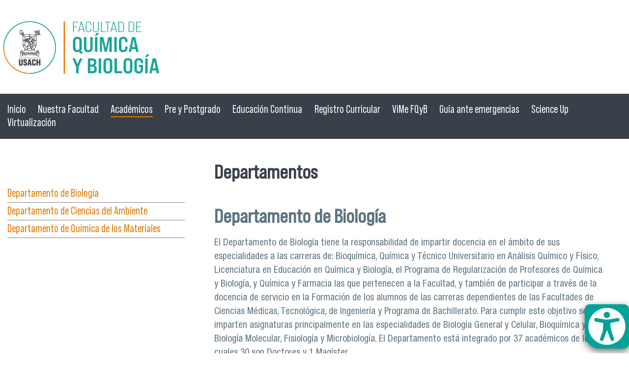

--- FILE ---
content_type: text/html; charset=utf-8
request_url: https://quimicaybiologia.usach.cl/departamentos
body_size: 8023
content:
<!DOCTYPE html PUBLIC "-//W3C//DTD XHTML+RDFa 1.0//EN"
  "http://www.w3.org/MarkUp/DTD/xhtml-rdfa-1.dtd">
<html xmlns="http://www.w3.org/1999/xhtml" xml:lang="es" version="XHTML+RDFa 1.0" dir="ltr"
  xmlns:content="http://purl.org/rss/1.0/modules/content/"
  xmlns:dc="http://purl.org/dc/terms/"
  xmlns:foaf="http://xmlns.com/foaf/0.1/"
  xmlns:rdfs="http://www.w3.org/2000/01/rdf-schema#"
  xmlns:sioc="http://rdfs.org/sioc/ns#"
  xmlns:sioct="http://rdfs.org/sioc/types#"
  xmlns:skos="http://www.w3.org/2004/02/skos/core#"
  xmlns:xsd="http://www.w3.org/2001/XMLSchema#">

<head profile="http://www.w3.org/1999/xhtml/vocab">
  <meta http-equiv="Content-Type" content="text/html; charset=utf-8" />
<meta name="viewport" content="width=device-width, initial-scale=1, maximum-scale=1" />
<link rel="shortcut icon" href="https://quimicaybiologia.usach.cl/sites/quimica/files/usach-p1_2.png" type="image/png" />
<meta name="description" content="Departamento de Biología El Departamento de Biología tiene la responsabilidad de impartir docencia en el ámbito de sus especialidades a las carreras de: Bioquímica, Química y Técnico Universitario en Análisis Químico y Físico, Licenciatura en Educación en Química y Biología, el Programa de Regularización de Profesores de Química y Biología, y Química y Farmacia las que" />
<meta name="generator" content="Drupal 7 (https://www.drupal.org)" />
<link rel="canonical" href="https://quimicaybiologia.usach.cl/departamentos" />
<link rel="shortlink" href="https://quimicaybiologia.usach.cl/node/9" />
<meta property="og:site_name" content="Facultad de Química y Biología" />
<meta property="og:type" content="article" />
<meta property="og:url" content="https://quimicaybiologia.usach.cl/departamentos" />
<meta property="og:title" content="Departamentos" />
<meta property="og:description" content="Departamento de Biología El Departamento de Biología tiene la responsabilidad de impartir docencia en el ámbito de sus especialidades a las carreras de: Bioquímica, Química y Técnico Universitario en Análisis Químico y Físico, Licenciatura en Educación en Química y Biología, el Programa de Regularización de Profesores de Química y Biología, y Química y Farmacia las que pertenecen a la Facultad, y también de participar a través de la docencia de servicio en la Formación de los alumnos de las carreras dependientes de las Facultades de Ciencias Médicas, Tecnológica, de Ingeniería y Programa de Ba" />
<meta property="og:updated_time" content="2024-09-10T11:30:44-03:00" />
<meta property="article:published_time" content="2012-12-12T12:44:07-03:00" />
<meta property="article:modified_time" content="2024-09-10T11:30:44-03:00" />
<meta name="dcterms.title" content="Departamentos" />
<meta name="dcterms.creator" content="nicolas.gaona" />
<meta name="dcterms.description" content="Departamento de Biología El Departamento de Biología tiene la responsabilidad de impartir docencia en el ámbito de sus especialidades a las carreras de: Bioquímica, Química y Técnico Universitario en Análisis Químico y Físico, Licenciatura en Educación en Química y Biología, el Programa de Regularización de Profesores de Química y Biología, y Química y Farmacia las que pertenecen a la Facultad, y también de participar a través de la docencia de servicio en la Formación de los alumnos de las carreras dependientes de las Facultades de Ciencias Médicas, Tecnológica, de Ingeniería y Programa de Ba" />
<meta name="dcterms.date" content="2012-12-12T12:44-03:00" />
<meta name="dcterms.type" content="Text" />
<meta name="dcterms.format" content="text/html" />
<meta name="dcterms.identifier" content="https://quimicaybiologia.usach.cl/departamentos" />
<meta name="dcterms.language" content="es" />
  <title>Departamentos | Facultad de Química y Biología</title>
  <style type="text/css" media="all">
@import url("https://quimicaybiologia.usach.cl/modules/system/system.base.css?t8yneh");
@import url("https://quimicaybiologia.usach.cl/modules/system/system.menus.css?t8yneh");
@import url("https://quimicaybiologia.usach.cl/modules/system/system.messages.css?t8yneh");
@import url("https://quimicaybiologia.usach.cl/modules/system/system.theme.css?t8yneh");
</style>
<style type="text/css" media="all">
@import url("https://quimicaybiologia.usach.cl/sites/all/modules/calendar/css/calendar_multiday.css?t8yneh");
@import url("https://quimicaybiologia.usach.cl/sites/all/modules/date/date_repeat_field/date_repeat_field.css?t8yneh");
@import url("https://quimicaybiologia.usach.cl/modules/field/theme/field.css?t8yneh");
@import url("https://quimicaybiologia.usach.cl/modules/node/node.css?t8yneh");
@import url("https://quimicaybiologia.usach.cl/sites/all/modules/picture/picture_wysiwyg.css?t8yneh");
@import url("https://quimicaybiologia.usach.cl/modules/search/search.css?t8yneh");
@import url("https://quimicaybiologia.usach.cl/modules/user/user.css?t8yneh");
@import url("https://quimicaybiologia.usach.cl/sites/all/modules/views/css/views.css?t8yneh");
</style>
<style type="text/css" media="all">
@import url("https://quimicaybiologia.usach.cl/sites/all/modules/carreras/carreras.css?t8yneh");
@import url("https://quimicaybiologia.usach.cl/sites/all/modules/colorbox/styles/default/colorbox_style.css?t8yneh");
@import url("https://quimicaybiologia.usach.cl/sites/all/modules/ctools/css/ctools.css?t8yneh");
@import url("https://quimicaybiologia.usach.cl/sites/all/modules/panels/css/panels.css?t8yneh");
@import url("https://quimicaybiologia.usach.cl/sites/all/modules/personas_content/personas.css?t8yneh");
@import url("https://quimicaybiologia.usach.cl/sites/all/libraries/sidr/stylesheets/jquery.sidr.dark.css?t8yneh");
</style>
<style type="text/css" media="all">
@import url("https://quimicaybiologia.usach.cl/sites/all/themes/tercernivel_slide/css/tercernivel_slide.reset.css?t8yneh");
@import url("https://quimicaybiologia.usach.cl/sites/all/themes/tercernivel_slide/css/tercernivel_slide.styles.css?t8yneh");
@import url("https://quimicaybiologia.usach.cl/sites/all/themes/tercernivel_slide/css/tercernivel_slide.menu.css?t8yneh");
</style>
  <script type="text/javascript" src="https://quimicaybiologia.usach.cl/sites/quimica/files/js/js_YD9ro0PAqY25gGWrTki6TjRUG8TdokmmxjfqpNNfzVU.js"></script>
<script type="text/javascript" src="https://quimicaybiologia.usach.cl/sites/quimica/files/js/js_CC-zfeuQHcDhFtVRuKW53h30TL7j_105J32Nz8b8R38.js"></script>
<script type="text/javascript">
<!--//--><![CDATA[//><!--
document.createElement( "picture" );
//--><!]]>
</script>
<script type="text/javascript" src="https://quimicaybiologia.usach.cl/sites/quimica/files/js/js_g8dA_xmzRgGNIpMroWc-UhRiEuM1hvzR4Nr4_ZlAYv4.js"></script>
<script type="text/javascript" src="https://quimicaybiologia.usach.cl/sites/quimica/files/js/js_Vahsm1R2CWR5zaIk8k5Mb9Wo_teLaP9d3dCOU2rOwFY.js"></script>
<script type="text/javascript" src="https://www.googletagmanager.com/gtag/js?id=UA-4221283-16"></script>
<script type="text/javascript">
<!--//--><![CDATA[//><!--
window.dataLayer = window.dataLayer || [];function gtag(){dataLayer.push(arguments)};gtag("js", new Date());gtag("set", "developer_id.dMDhkMT", true);gtag("config", "UA-4221283-16", {"groups":"default"});gtag("config", "G-WK7HWEMHNL", {"groups":"default"});
//--><!]]>
</script>
<script type="text/javascript" src="https://quimicaybiologia.usach.cl/sites/quimica/files/js/js_KCXLTRLR2yDbVGHfaCkQ4a-H6WzdpVhVkGNJFNz3KXw.js"></script>
<script type="text/javascript">
<!--//--><![CDATA[//><!--
jQuery.extend(Drupal.settings, {"basePath":"\/","pathPrefix":"","setHasJsCookie":0,"ajaxPageState":{"theme":"tercernivel_slide","theme_token":"WkdNZ856u0lpI2IBHu1a7HEDH2KOw0TEgC3VrGqeo8s","js":{"sites\/all\/modules\/picture\/picturefill2\/picturefill.min.js":1,"sites\/all\/modules\/picture\/picture.min.js":1,"sites\/all\/modules\/a11y\/a11y.js":1,"sites\/all\/modules\/a11y\/plugins\/opendyslexic\/opendyslexic.js":1,"sites\/all\/modules\/a11y\/plugins\/contrast\/contrast.js":1,"sites\/all\/modules\/a11y\/plugins\/animation\/animation.js":1,"sites\/all\/modules\/a11y\/plugins\/textsize\/textsize.js":1,"misc\/jquery.js":1,"misc\/jquery-extend-3.4.0.js":1,"misc\/jquery-html-prefilter-3.5.0-backport.js":1,"misc\/jquery.once.js":1,"misc\/drupal.js":1,"misc\/jquery.cookie.js":1,"0":1,"sites\/all\/modules\/entityreference\/js\/entityreference.js":1,"sites\/all\/modules\/scroll_to_destination_anchors\/scroll_to_destination_anchors.js":1,"public:\/\/languages\/es_jLfwmKAPfGSqVh7-U4PhH1zNtYRPbTONvEq8dm7WxpM.js":1,"sites\/all\/modules\/carreras\/carreras.js":1,"sites\/all\/libraries\/colorbox\/jquery.colorbox-min.js":1,"sites\/all\/modules\/colorbox\/js\/colorbox.js":1,"sites\/all\/modules\/colorbox\/styles\/default\/colorbox_style.js":1,"sites\/all\/modules\/personas_content\/personas.js":1,"sites\/all\/modules\/responsive_menus\/styles\/sidr\/js\/responsive_menus_sidr.js":1,"sites\/all\/libraries\/sidr\/jquery.sidr.min.js":1,"sites\/all\/modules\/google_analytics\/googleanalytics.js":1,"https:\/\/www.googletagmanager.com\/gtag\/js?id=UA-4221283-16":1,"1":1,"sites\/all\/themes\/tercernivel_slide\/js\/jquery.fullPage.js":1,"sites\/all\/themes\/tercernivel_slide\/js\/jquery.easings.min.js":1,"sites\/all\/themes\/tercernivel_slide\/js\/scripts.js":1,"sites\/all\/themes\/tercernivel_slide\/js\/scripts-slide.js":1},"css":{"modules\/system\/system.base.css":1,"modules\/system\/system.menus.css":1,"modules\/system\/system.messages.css":1,"modules\/system\/system.theme.css":1,"sites\/all\/modules\/calendar\/css\/calendar_multiday.css":1,"sites\/all\/modules\/date\/date_repeat_field\/date_repeat_field.css":1,"modules\/field\/theme\/field.css":1,"modules\/node\/node.css":1,"sites\/all\/modules\/picture\/picture_wysiwyg.css":1,"modules\/search\/search.css":1,"modules\/user\/user.css":1,"sites\/all\/modules\/views\/css\/views.css":1,"sites\/all\/modules\/carreras\/carreras.css":1,"sites\/all\/modules\/colorbox\/styles\/default\/colorbox_style.css":1,"sites\/all\/modules\/ctools\/css\/ctools.css":1,"sites\/all\/modules\/panels\/css\/panels.css":1,"sites\/all\/modules\/personas_content\/personas.css":1,"sites\/all\/libraries\/sidr\/stylesheets\/jquery.sidr.dark.css":1,"sites\/all\/themes\/tercernivel_slide\/css\/tercernivel_slide.reset.css":1,"sites\/all\/themes\/tercernivel_slide\/css\/tercernivel_slide.styles.css":1,"sites\/all\/themes\/tercernivel_slide\/css\/tercernivel_slide.menu.css":1}},"colorbox":{"opacity":"0.85","current":"{current} de {total}","previous":"\u00ab Anterior","next":"Siguiente \u00bb","close":"Cerrar","maxWidth":"98%","maxHeight":"98%","fixed":true,"mobiledetect":true,"mobiledevicewidth":"480px","file_public_path":"\/sites\/quimica\/files","specificPagesDefaultValue":"admin*\nimagebrowser*\nimg_assist*\nimce*\nnode\/add\/*\nnode\/*\/edit\nprint\/*\nprintpdf\/*\nsystem\/ajax\nsystem\/ajax\/*"},"a11y":{"path":"\/sites\/all\/modules\/a11y\/","domain":"","factor":1,"opendyslexic":1,"contrast":1,"animation":1,"textsize":1,"sim":{"dyslexia":1,"field_loss":1,"colorblind":1}},"responsive_menus":[{"selectors":[".menu"],"trigger_txt":"\u2630 Men\u00fa","side":"left","speed":"200","media_size":"960","displace":"1","renaming":"1","onOpen":"","onClose":"","responsive_menus_style":"sidr"}],"googleanalytics":{"account":["UA-4221283-16","G-WK7HWEMHNL"],"trackOutbound":1,"trackMailto":1,"trackDownload":1,"trackDownloadExtensions":"7z|aac|arc|arj|asf|asx|avi|bin|csv|doc(x|m)?|dot(x|m)?|exe|flv|gif|gz|gzip|hqx|jar|jpe?g|js|mp(2|3|4|e?g)|mov(ie)?|msi|msp|pdf|phps|png|ppt(x|m)?|pot(x|m)?|pps(x|m)?|ppam|sld(x|m)?|thmx|qtm?|ra(m|r)?|sea|sit|tar|tgz|torrent|txt|wav|wma|wmv|wpd|xls(x|m|b)?|xlt(x|m)|xlam|xml|z|zip","trackColorbox":1}});
//--><!]]>
</script>
</head>
<body class="html not-front not-logged-in one-sidebar sidebar-first page-node page-node- page-node-9 node-type-page" >
  <div id="skip-link">
    <a href="#main-content" class="element-invisible element-focusable">Pasar al contenido principal</a>
  </div>
    <div class="l-page">
  <header class="l-header" role="banner">
    <div class="l-branding">
              <a href="/" title="Inicio" rel="home" class="site-logo"><img src="https://quimicaybiologia.usach.cl/sites/quimica/files/qyb.png" alt="Inicio" /></a>
      
            <div class="l-branding-region">
            </div>
    </div>
    <div class="l-menu">
    	              <div class="l-header-region">
	    <div class="region region-header">
    <div id="block-menu-menu-auxiliar" class="block block-menu">

    
  <div class="content">
    <ul class="menu"><li class="first leaf"><a href="/">Inicio</a></li>
<li class="collapsed"><a href="/nuestra-facultad">Nuestra Facultad</a></li>
<li class="expanded active-trail"><a href="/departamentos" class="active-trail active">Académicos</a><ul class="menu"><li class="first leaf"><a href="/departamento-de-biologia-0">Departamento de Biología</a></li>
<li class="collapsed"><a href="/departamento-de-ciencias-del-ambiente">Departamento de Ciencias del Ambiente</a></li>
<li class="last leaf"><a href="/departamento-de-quimica-de-los-materiales-0">Departamento de Química de los Materiales</a></li>
</ul></li>
<li class="collapsed"><a href="/oferta-academica">Pre y Postgrado</a></li>
<li class="collapsed"><a href="https://educo.quimicaybiologia.usach.cl/" target="_blank">Educación Continua</a></li>
<li class="collapsed"><a href="/registro-curricular">Registro Curricular</a></li>
<li class="collapsed"><a href="/vinculacion-con-el-medio">ViMe FQyB</a></li>
<li class="leaf"><a href="/guia-de-respuesta-ante-emergencias">Guía ante emergencias</a></li>
<li class="collapsed"><a href="/science-0">Science Up</a></li>
<li class="last leaf"><a href="https://virtualizacionqyb.usach.cl"> Virtualización</a></li>
</ul>  </div>
</div>
  </div>
      </div>
    </div>

    
          </header>

  <div class="l-main">
    <aside class="l-left">  <div class="region region-sidebar-first">
    <div id="block-menu-block-4" class="block block-menu-block">

    
  <div class="content">
    <div class="menu-block-wrapper menu-block-4 menu-name-menu-auxiliar parent-mlid-0 menu-level-2">
  <ul class="menu"><li class="first leaf menu-mlid-1528"><a href="/departamento-de-biologia-0">Departamento de Biología</a></li>
<li class="collapsed menu-mlid-1529"><a href="/departamento-de-ciencias-del-ambiente">Departamento de Ciencias del Ambiente</a></li>
<li class="last leaf menu-mlid-1527"><a href="/departamento-de-quimica-de-los-materiales-0">Departamento de Química de los Materiales</a></li>
</ul></div>
  </div>
</div>
  </div>
</aside>
    <div class="l-content" role="main">
      
            <a id="main-content"></a>
                    <h1>Departamentos</h1>
                                      <div class="region region-content">
    <div id="block-system-main" class="block block-system">

    
  <div class="content">
    <div id="node-9" class="node node-page clearfix" about="/departamentos" typeof="sioc:Item foaf:Document">

  
      <span property="dc:title" content="Departamentos" class="rdf-meta element-hidden"></span>
  
  <div class="content">
    <div class="field field-name-body field-type-text-with-summary field-label-hidden"><div class="field-items"><div class="field-item even" property="content:encoded"><h2>Departamento de Biología</h2>
<p>El Departamento de Biología tiene la responsabilidad de impartir docencia en el ámbito de sus especialidades a las carreras de: Bioquímica, Química y Técnico Universitario en Análisis Químico y Físico, Licenciatura en Educación en Química y Biología, el Programa de Regularización de Profesores de Química y Biología, y Química y Farmacia las que pertenecen a la Facultad, y también de participar a través de la docencia de servicio en la Formación de los alumnos de las carreras dependientes de las Facultades de Ciencias Médicas, Tecnológica, de Ingeniería y Programa de Bachillerato. Para cumplir este objetivo se imparten asignaturas principalmente en las especialidades de Biología General y Celular, Bioquímica y Biología Molecular, Fisiología y Microbiología. El Departamento está integrado por 37 académicos de los cuales 30 son Doctores y 1 Magíster.<br /><br /><strong>Este departamento cuenta con 27 laboratorios, los cuales puede revisar y descargar <a href="https://www.quimicaybiologia.usach.cl/sites/quimica/files/paginas/laboratorios_biologia.pdf" target="_blank">aquí</a>.</strong></p>
<p><a href="https://www.quimicaybiologia.usach.cl/departamento-de-biologia-0" target="_blank">Ver más</a></p>
<h2>Departamento de Ciencias del Ambiente</h2>
<p>El Departamento de Ciencias del Ambiente tiene la responsabilidad de impartir docencia en el ámbito de sus especialidades a las carreras de: Bioquímica, Química y Técnico Universitario en Análisis Químico y Físico, Licenciatura en Educación en Química y Biología, el Programa de Regularización de Profesores de Química y Biología, y Química y Farmacia las que pertenecen a la Facultad, y también de participar a través de la docencia de servicio en la formación de los alumnos de las carreras dependientes de las Facultades de Ciencias Médicas, de Ingeniería y Tecnológica. Para cumplir este objetivo se imparten asignaturas principalmente en las especialidades de Fisicoquímica, Procesos Químicos y Química Orgánica.</p>
<p>El Departamento está integrado por 24 académicos de jornada completa, de los cuales 23 son Doctores y 1 Magíster.</p>
<p>La investigación realizada en el Departamento se financia mediante la ejecución de numerosos proyectos de investigación aprobados en concursos internos y externos, nacionales e internacionales, tales como: DICYT, FONDECYT, ALFA, CNRS, NSF, y otros.</p>
<p><strong>Este departamento cuenta con 15 laboratorios, los cuales puede revisar y descargar <a href="https://www.quimicaybiologia.usach.cl/sites/quimica/files/paginas/laboratorios_cs_ambiente.pdf" target="_blank">aquí</a>.</strong></p>
<p><a href="https://www.quimicaybiologia.usach.cl/departamento-de-ciencias-del-ambiente" target="_blank">Ver más</a></p>
<p> </p>
<h2>Departamento de Química de los Materiales</h2>
<p>El Departamento de Química de los Materiales tiene la responsabilidad de impartir docencia en el ámbito de sus especialidades a las carreras de: Bioquímica, Química y Técnico Universitario en Análisis Químico y Físico, Licenciatura en Educación en Química y Biología, el Programa de Regularización de Profesores de Química y Biología, y Química y Farmacia las que pertenecen a la Facultad, y también de participar a través de la docencia de servicio, en la formación de los alumnos de las carreras dependientes de las Facultades de Ciencias Médicas, Tecnológica, de Ingeniería y Programa de Bachillerato. Para cumplir este objetivo se imparten asignaturas principalmente en las especialidades de Química Inorgánica, Química Analítica y Educación Química.</p>
<p>El Departamento esta integrado por 26 académicos Jornada Completa, de los cuales 22 son Doctores y 4 Magíster.</p>
<p>La investigación realizada en el Departamento se financia mediante la ejecución de numerosos proyectos de investigación aprobados en concursos internos y externos, nacionales e internacionales, tales como: DICYT, FONDECYT, ECOS y otros.</p>
<p><strong>Este departamento cuenta con 18 laboratorios, los cuales puede revisar y descargar <a href="https://www.quimicaybiologia.usach.cl/sites/quimica/files/paginas/laboratorios_qca_materiales_0.pdf" target="_blank">aquí</a></strong></p>
<p><a href="https://www.quimicaybiologia.usach.cl/departamento-de-quimica-de-los-materiales-0" target="_blank">Ver más</a></p>
<h2>Decanato</h2>
<p><strong>Esta unidad cuenta con 6 laboratorios, los cuales puede revisar y descargar <a href="https://www.quimicaybiologia.usach.cl/sites/quimica/files/paginas/laboratorios_decanato.pdf" target="_blank">aquí</a></strong></p>
</div></div></div>  </div>

  
  
</div>
  </div>
</div>
  </div>
            
    </div>
 	
  </div>
    <section>  <div class="region region-actividades">
    <div id="block-views-calendar-actividades-block-2" class="block block-views">

    <h2>Actividades</h2>
  
  <div class="content">
    <div class="view view-calendar-actividades view-id-calendar_actividades view-display-id-block_2 view-dom-id-7fadca2bb2b8008a57d613aa0bd5c261">
        
  
  
      <div class="view-content">
      <div class="item-list">    <ul>          <li class="views-row views-row-1 views-row-odd views-row-first">  
  <div class="views-field views-field-field-imagen-actividades">        <div class="field-content"><img typeof="foaf:Image" src="https://quimicaybiologia.usach.cl/sites/quimica/files/styles/actividad-normal/public/actividad_clase_farmacos_ii.jpg?itok=pBtha75R" width="365" height="165" alt="" /></div>  </div>  
  <div class="views-field views-field-title">        <span class="field-content"><a href="/actividades/clase-abierta-y-gratuita-farmacos-ii-y-el-nuevo-escenario-para-los-medicamentos-y">Clase abierta y gratuita: Fármacos II y el nuevo escenario para los medicamentos y dispositivos médicos</a></span>  </div>  
  <div class="views-field views-field-field-actividad-date">        <div class="field-content"><span  property="dc:date" datatype="xsd:dateTime" content="2024-06-05T11:00:00-04:00" class="date-display-single"><span class="m">Jun</span><span class="d"> 5 </span> <span class="m"></span><span class="d"> </span></span></div>  </div>  
  <div class="views-field views-field-field-actividad-date-1">        <div class="field-content"><span  property="dc:date" datatype="xsd:dateTime" content="2024-06-05T11:00:00-04:00" class="date-display-single"><span class="hora">11:00</span> <span class="hora"></span></span></div>  </div>  
  <div class="views-field views-field-body">        <div class="field-content"><p>Clase abierta y gratuita: Fármacos II y el nuevo escenario para los medicamentos y dispositivos médicos</p></div>  </div></li>
          <li class="views-row views-row-2 views-row-even">  
  <div class="views-field views-field-field-imagen-actividades">        <div class="field-content"><img typeof="foaf:Image" src="https://quimicaybiologia.usach.cl/sites/quimica/files/styles/actividad-normal/public/movilidad_2024.jpg?itok=ks_r3cYY" width="365" height="165" alt="" /></div>  </div>  
  <div class="views-field views-field-title">        <span class="field-content"><a href="/actividades/convocatoria-de-movilidad-estudiantil-internacional">Convocatoria De Movilidad Estudiantil Internacional</a></span>  </div>  
  <div class="views-field views-field-field-actividad-date">        <div class="field-content"><span  property="dc:date" datatype="xsd:dateTime" content="2024-05-06T14:00:00-04:00" class="date-display-single"><span class="m">Mayo</span><span class="d"> 6 </span> <span class="m"></span><span class="d"> </span></span></div>  </div>  
  <div class="views-field views-field-field-actividad-date-1">        <div class="field-content"><span  property="dc:date" datatype="xsd:dateTime" content="2024-05-06T14:00:00-04:00" class="date-display-single"><span class="hora">14:00</span> <span class="hora"></span></span></div>  </div>  
  <div class="views-field views-field-body">        <div class="field-content"><div>
<div class="gmail_default">Atención estudiantes de postgrado: </div>
<div class="gmail_default"> </div></div></div>  </div></li>
          <li class="views-row views-row-3 views-row-odd views-row-last">  
  <div class="views-field views-field-field-imagen-actividades">        <div class="field-content"><img typeof="foaf:Image" src="https://quimicaybiologia.usach.cl/sites/quimica/files/styles/actividad-normal/public/summer_school.png?itok=saAdr1s1" width="365" height="165" alt="" /></div>  </div>  
  <div class="views-field views-field-title">        <span class="field-content"><a href="/actividades/primer-summer-school-de-la-facultad-de-quimica-y-biologia-de-la-usach">primer Summer School de la Facultad de Química y  Biología de la Usach</a></span>  </div>  
  <div class="views-field views-field-field-actividad-date">        <div class="field-content"><span  property="dc:date" datatype="xsd:dateTime" content="2024-01-08T09:45:00-03:00" class="date-display-single"><span class="m">Ene</span><span class="d"> 8 </span> <span class="m"></span><span class="d"> </span></span></div>  </div>  
  <div class="views-field views-field-field-actividad-date-1">        <div class="field-content"><span  property="dc:date" datatype="xsd:dateTime" content="2024-01-08T09:45:00-03:00" class="date-display-single"><span class="hora">09:45</span> <span class="hora"></span></span></div>  </div>  
  <div class="views-field views-field-body">        <div class="field-content"><h3><strong>Se parte del primer Summer School de la Facultad de Química y Biología de la USACH</strong></h3></div>  </div></li>
      </ul></div>    </div>
  
  
  
  
      <div class="view-footer">
      <a href="https://www.quimicaybiologia.usach.cl/actividades">Ver todas las Actividades</a>    </div>
  
  
</div>  </div>
</div>
  </div>
</section>
    <section class="parallax-galeria"></section>
    <section></section>
    <section>  <div class="region region-aviso-importante">
    <div id="block-views-avisos-destacados-block" class="block block-views">

    <h2>Avisos Importantes</h2>
  
  <div class="content">
    <div class="view view-avisos-destacados- view-id-avisos_destacados_ view-display-id-block view-dom-id-be271b45ded081387c519eb6693a99cf">
        
  
  
      <div class="view-content">
        <div class="views-row views-row-1 views-row-odd views-row-first">
      
  <div class="views-field views-field-title-1">        <h3 class="field-content"><a href="https://www.quimicaybiologia.usach.cl/sites/quimica/files/documentos/modifica_bases_visitaespecialista_2022.pdf">Modificación de Bases del Concurso Nueva convocatoria para financiar la visita de especialista académico/a nacional o internacional (2022) de la Facultad de Química y Biología</a></h3>  </div>  </div>
  <div class="views-row views-row-2 views-row-even">
      
  <div class="views-field views-field-title-1">        <h3 class="field-content"><a href="https://quimicaybiologia.usach.cl/admin/workbench/documentos/profesional-de-apoyo-para-contenidos-digitales-para-la-facultad-de">Profesional de Apoyo para Contenidos Digitales para la Facultad de Química y Biología.</a></h3>  </div>  </div>
  <div class="views-row views-row-3 views-row-odd views-row-last">
      
  <div class="views-field views-field-title-1">        <h3 class="field-content"><a href="https://quimicaybiologia.usach.cl/admin/workbench/documentos/formulario-postulacion-tutores">Formulario Postulación Tutores</a></h3>  </div>  </div>
    </div>
  
  
  
  
  
  
</div>  </div>
</div>
  </div>
</section>
    <section>  <div class="region region-informativos">
    <div id="block-views-banner-block-1" class="block block-views">

    <h2>Estudiantes e Informativos</h2>
  
  <div class="content">
    <div class="view view-banner view-id-banner view-display-id-block_1 informativos view-dom-id-cde1632994a50b9caba57ec2592fa319">
        
  
  
      <div class="view-content">
        <div class="views-row views-row-1 views-row-odd views-row-first">
      
  <div class="views-field views-field-field-imagen-banner">        <div class="field-content"><a href="https://www.youtube.com/playlist?list=PLOUbQj2zFrRpCsoKnaLHkgEGcTH1zZUMn" target="_blank"><img typeof="foaf:Image" src="https://quimicaybiologia.usach.cl/sites/quimica/files/styles/recursos_de_interes/public/files/banner_estrategias_para_empleabilidad.jpg?itok=kKCmoGw5" width="350" height="170" alt="" /></a></div>  </div>  </div>
  <div class="views-row views-row-2 views-row-even">
      
  <div class="views-field views-field-field-imagen-banner">        <div class="field-content"><a href="https://quimicaybiologia.usach.cl/sites/quimica/files/presentacion_ups_2020.pdf" target="_blank"><img typeof="foaf:Image" src="https://quimicaybiologia.usach.cl/sites/quimica/files/styles/recursos_de_interes/public/files/promocion_de_salud_psicolg.jpg?itok=UMaiQjRn" width="350" height="170" alt="" /></a></div>  </div>  </div>
  <div class="views-row views-row-3 views-row-odd views-row-last">
      
  <div class="views-field views-field-field-imagen-banner">        <div class="field-content"><a href="https://www.quimicaybiologia.usach.cl/sites/quimica/files/documentos/resumenejecutivo2020.pdf" target="_blank"><img typeof="foaf:Image" src="https://quimicaybiologia.usach.cl/sites/quimica/files/styles/recursos_de_interes/public/files/informe_autoev_2020.jpg?itok=dNAw49da" width="350" height="170" alt="" /></a></div>  </div>  </div>
    </div>
  
  
  
  
  
  
</div>  </div>
</div>
  </div>
</section>
    <section></section>
    <section>  <div class="region region-video-destacado">
    <div id="block-views-videos-block-1" class="block block-views">

    <h2>Videos</h2>
  
  <div class="content">
    <div class="view view-videos view-id-videos view-display-id-block_1 view-dom-id-6888745b7ec68053c617cb588ba2c291">
        
  
  
      <div class="view-content">
        <div class="views-row views-row-1 views-row-odd views-row-first views-row-last">
      
  <div class="views-field views-field-field-videos">        <div class="field-content">
<div class="embedded-video">
  <div class="player">
    <iframe class="" width="640" height="360" src="//www.youtube.com/embed/FeQwBiKNlOE?width%3D640%26amp%3Bheight%3D360%26amp%3Bautoplay%3D0%26amp%3Bvq%3Dlarge%26amp%3Brel%3D0%26amp%3Bcontrols%3D1%26amp%3Bautohide%3D2%26amp%3Bshowinfo%3D1%26amp%3Bmodestbranding%3D0%26amp%3Btheme%3Ddark%26amp%3Biv_load_policy%3D1%26amp%3Bwmode%3Dopaque" frameborder="0" allowfullscreen></iframe>  </div>
</div>
</div>  </div>  
  <div class="views-field views-field-title">        <span class="field-content">Presentación carrera de Pedagogía en Química y Biología - Infraestructura</span>  </div>  
  <div class="views-field views-field-body">        <div class="field-content"></div>  </div>  </div>
    </div>
  
  
  
  
      <div class="view-footer">
      <a href="https://quimicaybiologia.usach.cl/videos">Ver todos los Videos</a>    </div>
  
  
</div>  </div>
</div>
  </div>
</section>
    <section>  <div class="region region-redes">
    <div id="block-block-9" class="block block-block">

    <h2>Redes Sociales</h2>
  
  <div class="content">
    <table width="1270" cellspacing="0" cellpadding="0" border="0"><tbody><tr><td width="395"> </td>
<td width="240" align="center"><a href="//www.facebook.com/facultadquimicaybiologia/  " target="_blank"><img alt="" src="https://vra.usach.cl/sites/vra/files/face.png" /></a></td>
<td width="240" align="center"><a href="https://twitter.com/fqybusach" target="_blank"><img alt="" src="https://vra.usach.cl/sites/vra/files/tuit.png" /></a></td>
<td width="240" align="center"><a href="https://www.youtube.com/channel/UCPMJNdaxho16cUwVZMswzmw/videos" target="_blank"><img alt="" src="https://vra.usach.cl/sites/vra/files/youtube_1.png" /></a></td>
<td width="395"> </td>
</tr></tbody></table>  </div>
</div>
  </div>
</section>
    <div class="l-accesibilidad">  <div class="region region-accesibilidad">
    <div id="block-a11y-a11y" class="block block-a11y">

    
  <div class="content">
    <fieldset class="collapsible form-wrapper form-wrapper"><legend><span class="fieldset-legend">Ajuste de uso en diferentes condiciones.</span></legend><div class="fieldset-wrapper">
      <div class="a11y-textsize-controls">
        <div class="a11y-textsize-controls-label">Tamaño de texto</div>
        <div class="a11y-textsize-controls-body row">
          <div class="col s4">
            <a href="#" onclick="Drupal.a11y.textsize(1);" class="a11y-operation-icons a11y-increase">
			  <img alt="Increase text size" title="Increase" src="/sites/all/modules/a11y/plugins/icons/text-increase.png" width="24" height="24" />
              <span>Grande</span>
            </a>
          </div>
          <div class="col s4">
            <a href="#" onclick="Drupal.a11y.textsize(-1);" class="a11y-operation-icons a11y-decrease">
		  	  <img alt="Decrease text size" title="Decrease" src="/sites/all/modules/a11y/plugins/icons/text-decrease.png" width="24" height="24" />
              <span>Pequeño</span>
            </a>
          </div>
          <div class="col s4">
            <a href="#" onclick="Drupal.a11y.textsize(0);" class="a11y-operation-icons a11y-reset">
              <img alt="Reset text size" title="Reiniciar" src="/sites/all/modules/a11y/plugins/icons/text-reset.png" width="24" height="24" />
              <span>Restablecer</span>
            </a>
          </div>
        </div>
      </div><div class="form-item form-type-checkbox">
 <input type="checkbox" id="a11y_contrast_checkbox" value="1" class="form-checkbox" />  <label class="option" for="a11y_contrast_checkbox">Aumentar contraste </label>

<div class="description">DESACTIVE AL FINAL DEL SITIO</div>
</div>
<div class="form-item form-type-checkbox">
 <input type="checkbox" id="a11y_invert_checkbox" value="1" class="form-checkbox" />  <label class="option" for="a11y_invert_checkbox">Invertir colores </label>

<div class="description">Ver textos en fondo negro</div>
</div>
<div class="form-item form-type-checkbox">
 <input type="checkbox" id="a11y_animation_checkbox" value="1" class="form-checkbox" />  <label class="option" for="a11y_animation_checkbox">Detener animaciones </label>

<div class="description">Ayuda a quienes no procesan movimientos</div>
</div>
<div class="form-item form-type-checkbox">
 <input type="checkbox" id="a11y_opendyslexic_checkbox" value="1" class="form-checkbox" />  <label class="option" for="a11y_opendyslexic_checkbox">Optimizar para dislexia </label>

<div class="description">Facilita la lectura a personas con dislexia.</div>
</div>
</div></fieldset>
  </div>
</div>
<div id="block-boton-accesibilidad-boton-accesibilidad" class="block block-boton-accesibilidad">

    
  <div class="content">
       </div>
</div>
  </div>
</div>
    <section></section>

  <footer class="l-footer" role="contentinfo">
      <div class="region region-footer">
    <div id="block-block-11" class="block block-block">

    
  <div class="content">
    <div class="logo-usach"><a href="https://www.usach.cl" target="_blank"><img alt="" src="/sites/all/themes/tercernivel_slide/images/logo-blanco.png" width="200" height="92" /></a></div>
  </div>
</div>
<div id="block-block-10" class="block block-block">

    
  <div class="content">
    <p>Universidad de Santiago de Chile | Facultad de Química y Biología<br /><br />
	Avenida Libertador Bernardo O'Higgins nº 3363 | Estación Central | Santiago | Chile<br /><br />
	Mesa central (562) 2 718 10 02 de 09:00 a 18:00 h.<br /><br />
 Mayordomía (562) 2 718 10 24 desde las 18:00 h.</p>
  </div>
</div>
<div id="block-block-12" class="block block-block">

    
  <div class="content">
    <div class="logo-segic"><a href="https://www.segic.cl" target="_blank"><img alt="" src="/sites/all/themes/tercernivel_slide/images/logo_segic.png" width="274" height="85" /></a></div>
  </div>
</div>
  </div>
  </footer>
</div>
  <script type="text/javascript" src="https://quimicaybiologia.usach.cl/sites/quimica/files/js/js_7Ukqb3ierdBEL0eowfOKzTkNu-Le97OPm-UqTS5NENU.js"></script>
<script type="text/javascript" src="https://quimicaybiologia.usach.cl/sites/quimica/files/js/js_PZeaQ-X-D2_U8XyE6u-WuLGKGU3QjQvZo3u-C0mg-MQ.js"></script>
</body>
</html>


--- FILE ---
content_type: text/css
request_url: https://quimicaybiologia.usach.cl/sites/all/modules/carreras/carreras.css?t8yneh
body_size: 1754
content:


/* estilos para la feature carreras */

.field .field-label {    color: #356BAD;}

.node-carrera {}

.node-carrera .field-type-text, .node-carrera .field-type-number-integer { margin-bottom: 10px;}
.node-carrera .field-type-text .field-label, .node-carrera .field-type-number-integer .field-label, .node-carrera  .field-type-link-field .field-label {  margin-right: 2%;padding-left:15px;background-repeat: no-repeat;background-position: left 7px; width: 28%;
background-image: url([data-uri]);
}
.node-carrera .field-type-link-field .field-items, .node-carrera .field-type-text .field-items, .node-carrera .field-type-number-integer .field-items{   width: 65%;}
.node-carrera .field-type-file .field-item {float:left;padding-bottom:7px;margin-bottom:7px;border-bottom:1px dotted #999;width:100%;}
.node-carrera .field-type-file .field-item a{color:#666;}
.node-carrera .field-type-file .field-item a:hover{color:#F08B24;}

.view-programas-de-estudios {}
.view-programas-de-estudios ul {}
.view-programas-de-estudios ul li{ border-bottom: 1px dotted #DEDEDE;   min-height: 120px;   margin-bottom: 25px !important;    padding-bottom: 25px !important;}
.view-programas-de-estudios ul li:last-child {border:0;margin:0;padding:0;}
.view-programas-de-estudios ul li .views-field{}
.view-programas-de-estudios ul li .views-field-field-programa-imagen{float:left;margin-right:15px;}
.view-programas-de-estudios ul li .views-field-field-programa-imagen img{border:5px solid #f2f2f2;-moz-box-shadow:0px 0px 5px #999999;-webkit-box-shadow:0px 0px 5px #999999;box-shadow:0px 0px 5px #999999;}
.view-programas-de-estudios ul li .views-field-rendered-entity-1 a {font-weight:bold;color:#0D55AA;font-size:15px;}
.view-programas-de-estudios ul li .views-field-description{}
.view-programas-de-estudios ul li .views-field-rendered-entity{text-align: right;}
.view-programas-de-estudios ul li .views-field-rendered-entity a{background: none repeat scroll 0 0 #E4E2EB;    -moz-border-radius:  5px;-webkit-border-radius:  5px;border-radius:  5px; color: #4D4D4D;    font-size: 10px;    font-weight: bold;    padding: 5px;}

.view-busqueda-de-carreras .views-exposed-widgets {margin-bottom:25px;}
#edit-field-carrera-departamento-value {width:200px;}

.field-name-field-carrera-info-adicional {  min-height: 334px;    position: relative;    width: 100%; margin-top: 50px;}
.field-name-field-carrera-info-adicional .field-item {  float: left;     width: 100%;}
.field-name-field-carrera-info-adicional .field-item h2.node-title { overflow:hidden; text-align: center;position:absolute;  float: left;    font-size: 12px;    margin-left: 0;    cursor:pointer;   top: -41px;height:35px;    width: calc(100% / 7);padding: 3px;background:#ddd;margin-bottom:0;
-webkit-border-top-left-radius: 5px;-webkit-border-top-right-radius: 5px;-moz-border-radius-topleft: 5px;-moz-border-radius-topright: 5px;border-top-left-radius: 5px;border-top-right-radius: 5px;}
.field-name-field-carrera-info-adicional .field-item.active h2.node-title:hover, .field-name-field-carrera-info-adicional .field-item.active h2.node-title {background:#F08B24;color:#fff;}
.field-name-field-carrera-info-adicional .field-item h2.node-title:hover {background:#0D55AA;color:#fff;}

.field-name-field-carrera-info-adicional .field-item.tab-1  h2.node-title  {  left:0px;}
.field-name-field-carrera-info-adicional .field-item.tab-2  h2.node-title  {  left:16.285%;}
.field-name-field-carrera-info-adicional .field-item.tab-3  h2.node-title  {  left:32.57%;}
.field-name-field-carrera-info-adicional .field-item.tab-4  h2.node-title  {  left:48.855%;}
.field-name-field-carrera-info-adicional .field-item.tab-5  h2.node-title  {  left:65.14%;}
.field-name-field-carrera-info-adicional .field-item.tab-6  h2.node-title  {  left:81.425%;}


.field-name-field-carrera-info-adicional .field-item .content  {display:none;  position: absolute;     width: 95%;}
.field-name-field-carrera-info-adicional .field-item.active .content  { border: 2px solid #F08B24;    display: block;    padding: 15px;overflow-x: hidden;height:300px;    overflow-y: scroll;width:calc(100% - 35px);}

.view-busqueda-de-carreras input[type="reset"], .view-busqueda-de-carreras  input[type="submit"], .view-busqueda-de-carreras input[type="button"] {background:#005091 !important;}

.node-carrera.ds-2col-stacked-fluid > .group-left {
    float: left;
    width: 100%;
	margin-bottom:15px;
}
.node-carrera.ds-2col-stacked-fluid > .group-right {
    float: left;
    width: 100%;
}
.node-carrera .field-type-image img { padding: 5px;   max-width:200px; width: 95%;height:auto;background: #F5F5F5;    border: 1px solid #CACACA;    -moz-box-shadow: 0 0 5px #999999;-webkit-box-shadow: 0 0 5px #999999;box-shadow: 0 0 5px #999999;}

@media screen and (min-width: 740px) {
.node-carrera.ds-2col-stacked-fluid > .group-left {    float: left;    width: 70%;}
.node-carrera.ds-2col-stacked-fluid > .group-right {    float: right;    width: 30%;}
.node-carrera .field-type-image img {max-width:none;}
}
@media screen and (min-width: 980px) {

}
@media screen and (min-width: 1220px) {
}

.node-carrera article .field-type-file .field-item {
    border-bottom: 0 none;
    display: list-item;
    list-style: disc inside none;
    margin-bottom: 0;
    margin-top: 10px;
}

.group-left .field-jerarqu-a-acad-mica .field-item even{
	color: #069;
}

--- FILE ---
content_type: text/css
request_url: https://quimicaybiologia.usach.cl/sites/all/themes/tercernivel_slide/css/tercernivel_slide.menu.css?t8yneh
body_size: 2020
content:
/*@charset "utf-8";
/* CSS Document */
@font-face{
  font-family: 'BebasNeuePro-Regular'; 
  src:url('../fuentes/BebasNeuePro-Regular.ttf')format('opentype');
}
.menu-block-1 {
	display: block;
	overflow: hidden;
	margin-bottom: 50px;
	width: 290px;
}

.menu-name-menu-menu-principal{
	width:100%;
	display:block;
}

/*.menu-block-1 ul li {
	margin-left: -40px;
	background-image: url(../images/vineta.png);
	background-repeat: no-repeat;
	background-position: left 16px;
	padding-left:15px;
}*/

.menu-block-1 ul li ul li {
	margin-left: -40px;
	background-image: none;
	background-repeat: no-repeat;
	padding-left:15px;
	list-style:none;
}

.menu-block-1 li a {
	border-left: 0px solid #dd7900;
	margin-bottom: 0px;
	margin-top: 0px;
	border-bottom: 1px solid #dd7900;
	width: 250px;
}

.menu-block-1 ul li ul li a {
	border-left: 0px solid #dd7900;
	margin-bottom: 0px;
	margin-top: 0px;
	border-bottom: 1px solid #e9e9eb;
	width: 200px;
}

.menu-block-1 a{
	color:#808080;
}

.menu-block-1 .leaf a:hover, a:active, .menu-block-1 .collapsed a:hover, a:active{
	color: #dd7900;
}

.menu-block-2 ul {
  list-style-type: none;
  margin: 0;
  padding: 0; }

/* line 13, ../sass/responsive.menu.scss */
.menu-block-2 .leaf ul li {
  width:100%;
}

.menu-block-2 .expanded{
	font-size:1.2em;
}
/* sub .menu-block-2igation */
/* line 19, ../sass/responsive.menu.scss */
.menu-block-2 li ul {
  background-color: #e14b4b;
  position: absolute;
  left: 0;
  top: 40px;
  /* make this equal to the line-height of the links (specified below) */
  width: 200px; }

/* line 26, ../sass/responsive.menu.scss */
.menu-block-2 li li {
  position: relative;
  margin: 0;
  display: block; }

/* line 31, ../sass/responsive.menu.scss */
.menu-block-2 li li ul {
  position: absolute;
  top: 0;
  left: 200px;
  /* make this equal to the width of the sub .menu-block-2 above */
  margin: 0; }

/* style all links */
/* line 39, ../sass/responsive.menu.scss */
/* line 44, ../sass/responsive.menu.scss */
.menu-block-2 a {
  text-decoration: none;
  font-size:0.9em;
  display: block;
  color:#808080;
}

/* line 49, ../sass/responsive.menu.scss */
.menu-block-2 a:hover,
.menu-block-2 a:focus,
.menu-block-2 a:active {
   }

/* style sub level links */
/* line 56, ../sass/responsive.menu.scss */
nav.block--menu-block-2 li li a {
	border-bottom: solid 1px #F7931E;
	padding: 0;
	margin-top: 0;

}

/* line 61, ../sass/responsive.menu.scss */
.menu-block-2 li li:last-child a {
  border-bottom: none; }

/* hide sub menu links */
/* line 66, ../sass/responsive.menu.scss */
ul.sub-menu {
  display: none; }

/* show arrows for dropdowns */
/* line 71, ../sass/responsive.menu.scss */
.menu-block-2 li.dropdown > a {
  background-image: url("../../img/arrow-down.png");
  background-position: right 20px;
  background-repeat: no-repeat; }

/* line 77, ../sass/responsive.menu.scss */
.menu-block-2 li li.dropdown > a {
  background-image: url("../../img/arrow-right.png");
  background-position: right 16px;
  background-repeat: no-repeat; }
nav.block--menu-block-2 li ul{
	background-color:#FFF;
	z-index:10000;
}
.menu-block-2 .leaf a:hover, a:active{
/*	border-bottom-width: 5px;
	border-bottom-style: solid;
	border-bottom-color: #F7931E;*/
}
nav.block--menu-block-2 ul {
    list-style-type:none;
    margin:0;
    padding:0;
}
nav.block--menu-block-2 ul li {
    display:inline-block;
    position:relative;
	background-color:#FFF;
}
/**/
nav.block--menu-block-2 li li {
    position:relative;
    margin:0;
    display:block;
}
nav.block--menu-block-2 li li ul {
    position:absolute;
    top:0;
    left:200px; /* make this equal to the width of the sub #block-menu-block-2 above */
    margin:0;
}
/* style all links */
nav.block--menu-block-2 .menu a {
    line-height:40px;
    padding:0 7px;
    margin:0 5px;

}
#block-menu-menu-men-perfiles ul{
	margin:0;
	padding:3;
}
#block-menu-block-2 ul{
	margin:0;
	padding:0;
}

nav.block--menu-block-2 .menu ul li a {
    color:#666;
	line-height:25px;
}
nav.block--menu-block-2 a:hover,
nav.block--menu-block-2 a:focus,
nav.block--menu-block-2 a:active {
    
}

nav.block--menu-block-2 .menu a:hover,
nav.block--menu-block-2 .menu a:focus,
nav.block--menu-block-2 .menu a:active {
    
}

/* style sub level links */
nav.block--menu-block-2 li li:last-child a {
    border-bottom:none;
}

/* show arrows for expandeds */
nav.block--menu-block-2 li.expanded > a {
;
}

nav.block--menu-block-2 li li.expanded > a {

    background-position:right 16px;

}
nav.block--menu-block-2 .expanded ul.menu{
    display:none;
	font-size:0.7em;
}
nav.block--menu-block-2 h2{
    display:none;
}
/*# sourceMappingURL=responsive.menu.css.map */

/*MENU PERFILES PORTAL*/
.block--menu-menu-men-perfiles a{
	text-decoration:none;
	color:#AEAEAE;
	padding: 0 12px;
	text-transform:uppercase;
	font-size:0.8em;
}
.block--menu-menu-men-perfiles .menu{
	border-bottom: solid 1px #666;
	padding-bottom:8px;

}
.block--menu-menu-men-perfiles ul li {
  display: inline-block;
  position: relative;
  
}
.block--menu-menu-men-perfiles ul{
	padding:0;
}

.block--menu-menu-men-perfiles .ext{
	background-image:none;
	
}

/*IMPORTADO*/
/* line 1, ../sass/responsive.menu.scss */
#wrapper {
  min-width: 1000px; }

/* line 4, ../sass/responsive.menu.scss */

/* line 8, ../sass/responsive.menu.scss */
.menu-block-2{
/*	z-index:10000;*/
	
}

.menu-block-2 ul {
  list-style-type: none;
  margin: 0;
  padding: 0; }

/* line 13, ../sass/responsive.menu.scss */
.menu-block-2 .leaf ul li {
  width:100%;
}

.menu-block-2 .expanded{
	font-size:1.2em;
}
/* sub .menu-block-2igation */
/* line 19, ../sass/responsive.menu.scss */
.menu-block-2 li ul {
  background-color: #e14b4b;
  position: absolute;
  left: 0;
  top: 40px;
  /* make this equal to the line-height of the links (specified below) */
  width: 200px; }

/* line 26, ../sass/responsive.menu.scss */
.menu-block-2 li li {
  position: relative;
  margin: 0;
  display: block; }

/* line 31, ../sass/responsive.menu.scss */
.menu-block-2 li li ul {
  position: absolute;
  top: 0;
  left: 200px;
  /* make this equal to the width of the sub .menu-block-2 above */
  margin: 0;
  z-index:1000;
 }

/* style all links */
/* line 39, ../sass/responsive.menu.scss */
/* line 44, ../sass/responsive.menu.scss */
.menu-block-2 a {
  text-decoration: none;
  font-size:0.9em;
  display: block; }

/* line 49, ../sass/responsive.menu.scss */
.menu-block-2 a:hover,
.menu-block-2 a:focus,
.menu-block-2 a:active {
   }

/* style sub level links */
/* line 56, ../sass/responsive.menu.scss */
nav.block--menu-block-2 li li a {
	border-bottom: solid 1px #F7931E;
	padding: 0;
	margin-top: 0;

}

/* line 61, ../sass/responsive.menu.scss */
.menu-block-2 li li:last-child a {
  border-bottom: none; }

/* hide sub menu links */
/* line 66, ../sass/responsive.menu.scss */
ul.sub-menu {
  display: none; }

/* show arrows for dropdowns */
/* line 71, ../sass/responsive.menu.scss */
.menu-block-2 li.dropdown > a {
  background-image: url("../../img/arrow-down.png");
  background-position: right 20px;
  background-repeat: no-repeat; }

/* line 77, ../sass/responsive.menu.scss */
.menu-block-2 li li.dropdown > a {
  background-image: url("../../img/arrow-right.png");
  background-position: right 16px;
  background-repeat: no-repeat; }
nav.block--menu-block-2 li ul{
	background-color:#FFF;
/*	z-index:10000;*/
}
.menu-block-2 .leaf a:hover, a:active{
	color: #dd7900;
}
nav.block--menu-block-2 ul {
    list-style-type:none;
    margin:0;
    padding:0;
}
nav.block--menu-block-2 ul li {
    display:inline-block;
    position:relative;
	background-color:#FFF;
}
/**/
nav.block--menu-block-2 li li {
    position:relative;
    margin:0;
    display:block;
}
nav.block--menu-block-2 li li ul {
    position:absolute;
    top:0;
    left:200px; /* make this equal to the width of the sub #block-menu-block-2 above */
    margin:0;
}
/* style all links */
nav.block--menu-block-2 .menu a {
    line-height:40px;
    padding:0 7px;
    margin:0 5px;

}
#block-menu-menu-men-perfiles ul{
	margin:0;
	padding:3;
}
#block-menu-block-2 ul{
	margin:0;
	padding:0;
}

nav.block--menu-block-2 .menu ul li a {
    color:#666;
	line-height:25px;
}
nav.block--menu-block-2 a:hover,
nav.block--menu-block-2 a:focus,
nav.block--menu-block-2 a:active {
    
}

nav.block--menu-block-2 .menu a:hover,
nav.block--menu-block-2 .menu a:focus,
nav.block--menu-block-2 .menu a:active {
    
}

/* style sub level links */
nav.block--menu-block-2 li li:last-child a {
    border-bottom:none;
}

/* show arrows for expandeds */
nav.block--menu-block-2 li.expanded > a {
;
}

nav.block--menu-block-2 li li.expanded > a {

    background-position:right 16px;

}
nav.block--menu-block-2 .expanded ul.menu{
    display:none;
	font-size:0.7em;
}
nav.block--menu-block-2 h2{
    display:none;
}
#sidr-wrapper-0 {
	padding-top: 15px;
	padding-bottom: 15px;
}

#sidr-0-button {
	color: #FFF;
	margin-left: 15px;
}

#sidr-0 {
	background-color: #dd7900;
	box-shadow: 0 0 0 0 #ebebeb inset;
}

.sidr .sidr-inner {
	margin-top: 180px;
}

.sidr .sidr-inner li {
	margin-left: 15px;
	list-style: none;
	margin-bottom: 5px;
}

.sidr .sidr-inner li a {
	color: #FFF;
}

.sidr .sidr-inner ul li a {
	color: #FFF;
	line-height: 20px;
	padding-top: 5px;
	padding-bottom: 5px;
}

.sidr ul li {
    border-bottom: 0 solid #ffffff;
    border-top: 0;
    display: block;
    line-height: 35px;
    margin: 0;
}

.sidr .sidr-inner li a {
    border-bottom: 1px solid #ffffff;
    border-top: 0;
    display: block;
    line-height: 35px;
    margin: 0;
}

.sidr ul {
    border-bottom: 0;
    border-top: 0;
    display: block;
    margin: 0 0 15px;
    padding: 0;
}

.sidr .sidr-inner li a.active {
    border-bottom: 1px solid #dfdfdf;
    display: block;
    line-height: 48px;
    margin: 0;
}

.menu-name-menu-menu-principal{
	width:100%;
	display:block;
}
/* MENU PRINCIPAL */
.block-menu ul li ul {
	display: none;
}

ul li.collapsed {
	list-style: none;
	display: inline;
}

ul li.expanded, ul li.leaf {
	list-style: none;
	display: inline;
}

.menu a {
	color: #ffffff;
  font-size: 1.4rem;
  font-family: 'BebasNeuePro-Regular' !important;
}
.menu-name-menu-menu-principal ul li {float: left;    list-style: none outside none;margin: 0;    padding: 0;}
.menu-name-menu-menu-principal .block-title{display:none;}
.menu-name-menu-menu-principal li a {padding:10px;display:block; margin-bottom: 20px; margin-top: 10px; border-left: solid 1px #E9E9EB;}

.block-menu li a.active-trail {
	color: #ffffff;
	padding-bottom: 2px;
	border-bottom: solid 2px #dd7900;
}

.block-menu .menu li a {
	padding-bottom: 5px;
	width: 0;
}

.block-menu li a.active {
	color: #ffffff;
	padding-bottom: 2px;
	border-bottom: solid 2px #dd7900;
}

.block-menu {
	display: block;
	overflow: hidden;
	float: left;
	width: 1270px;
	margin: 0 auto;
}

ul.menu {
	padding-left: 0;
}

.l-menu {
	background-color: #394049;
}
@media (min-width: 480px) {
	.block-menu-block{
		display:none;
	}
}
@media (min-width: 768px) {
	.block-menu-block{
		display:block;
	}
}

--- FILE ---
content_type: image/svg+xml
request_url: https://quimicaybiologia.usach.cl/sites/all/themes/tercernivel_slide/images/logo-usach-footer.svg
body_size: 49626
content:
<?xml version="1.0" encoding="UTF-8"?>
<svg id="Capa_1" data-name="Capa 1" xmlns="http://www.w3.org/2000/svg" viewBox="0 0 359.66 93.76">
  <defs>
    <style>
      .cls-1 {
        fill: #fff;
      }
    </style>
  </defs>
  <path class="cls-1" d="m64.94,93.76h0c-1.15,0-2.12-.61-2.23-.68-.9-.56-2.28-1.4-3.23-1.94-.14-.06-.49-.22-.85-.44,0,0,0,0,0,0h-.02c-.06-.03-.11-.07-.15-.12-.34-.24-.58-.47-.69-.69-.38-.75-.18-1.45-.16-1.53.04-.11.11-.19.22-.23.1-.04.22-.03.32.03l2.13,1.27c.42-1.06-.15-2.39-.39-2.87-3.8,1.88-7.71,2.99-9.44,3.35-.28.06-.54.09-.78.09-1.16,0-1.67-.65-1.87-1.04-.07-.14-.1-.25-.11-.28l-.53-1.45c-.03-.05-.06-.1-.08-.14l-.3.1c-3.3,1.05-7.38,1.63-11.47,1.64h-.77s-.76,0-.76,0c-4.06,0-8.1-.58-11.39-1.61l-.52,1.44c-.03.13-.4,1.35-1.99,1.35-.24,0-.51-.03-.79-.09-1.73-.36-5.64-1.47-9.44-3.35-.24.48-.81,1.81-.39,2.87l2.13-1.27c.1-.06.22-.07.32-.03.1.03.18.12.21.23.02.08.22.78-.16,1.53-.12.23-.36.47-.71.71-.01.01-.09.06-.63.37-1.01.59-2.89,1.67-3.6,2.12-.04.03-1.05.68-2.23.68-.66,0-1.25-.2-1.75-.6-2.94-2.35-.77-10.17-.24-11.92-.22-.29-.39-.56-.54-.81-1.14-1.97-.41-2.94-.04-3.26l4.89-4.74c.07-.08.16-.17.27-.26.06-.05.14-.11.22-.16.23-.15.45-.24.67-.27.38-.05.75.06,1.08.33.78.63,1.07,2.42,1.18,3.48,3.53,2.73,8.88,4.41,12.8,5.35l.83-1.79c.34-.67,1.1-1.11,1.93-1.11h.02s.55.07.55.07c0,0,.05.01.07.02v.06s0-.06,0-.06c2.15.56,4.7.86,7.36.86h.63s.63,0,.63,0c2.66,0,5.2-.3,7.35-.85l.11-.03.54-.06c.84,0,1.6.43,1.94,1.11l.88,1.89c4.06-.95,9.59-2.65,13.21-5.45.11-1.05.41-2.84,1.18-3.47.33-.27.69-.38,1.07-.33.22.03.44.12.67.27.1.06.18.12.25.18.09.07.16.15.22.21l4.92,4.77c.37.34,1.08,1.31-.05,3.26-.15.26-.33.53-.54.81.53,1.75,2.7,9.57-.24,11.92-.5.4-1.09.6-1.75.6M3.16,81.94c-.38,1.37-1.1,4.26-1.1,6.78,0,1.92.41,3.22,1.23,3.87.36.29.79.43,1.29.43.95,0,1.81-.54,1.85-.56l.07-.04c1-.62,1.85-1.14,2.53-1.53.12-.07.24-.14.35-.21-.17-.09-.32-.21-.45-.36-.01-.01-.02-.02-.04-.04,0,0-.06-.08-.07-.09-.06-.08-.11-.18-.15-.25-.21-.4-.31-.86-.31-1.36,0-.97.39-1.88.61-2.32-.04-.03-.08-.06-.13-.1l-.06-.04c-2.44-1.3-4.33-2.7-5.62-4.18m56.98,8.74c.12.07.24.14.36.21.98.57,2.07,1.25,2.48,1.5l.11.07s.9.56,1.85.56c.49,0,.93-.15,1.29-.43.82-.65,1.23-1.96,1.23-3.87,0-2.53-.72-5.41-1.1-6.78-1.29,1.48-3.19,2.89-5.64,4.19-.06.03-.12.06-.18.09.21.42.63,1.36.63,2.36,0,.5-.11.96-.31,1.36-.05.09-.09.17-.14.24v.02s-.03.03-.03.03c0,0-.02.04-.03.05-.01.01-.02.03-.04.04h-.01c-.13.16-.28.28-.45.37m-50.45-.66c.12.06.26.09.42.09.19,0,.36-.04.46-.07.36-.23.49-.39.54-.48.07-.15.12-.31.14-.47-.12.07-.27.17-.45.27-.33.2-.73.44-1.11.67m49.26.02c.1.03.26.07.45.07.16,0,.3-.03.42-.09-.4-.24-.81-.48-1.15-.69-.15-.09-.29-.17-.41-.24.02.14.06.3.14.47.05.09.18.25.54.48M7.18,73.19s-.02.02-.03.03l-4.63,4.49c-.23.2-.34.46-.34.81,0,.43.18.97.51,1.55.13.23.29.47.48.73.46.62,1.03,1.25,1.72,1.85l.54.43c.26.21.53.42.8.63.87.62,1.87,1.24,2.97,1.82,3.92,2.07,8.27,3.31,10.02,3.68.72.15,1.27.06,1.62-.26-.01-.03-.03-.06-.03-.09v-.04c-.25-.6-.51-1.42-.44-1.91,0-.07.02-.12.04-.16l.04-.09,2.36-5.09c-5.54-1.34-9.81-3.1-12.67-5.23-1.24-.93-2.19-1.89-2.8-2.87l-.05-.08-.1-.17s-.01-.02-.02-.03m41.2,15.31c.04.14.29.77,1.28.77.19,0,.4-.02.63-.07,1.75-.37,6.1-1.6,10.02-3.67,1.1-.58,2.1-1.19,2.97-1.82l1.35-1.08c.68-.59,1.25-1.22,1.71-1.85.2-.28.35-.51.48-.73.34-.58.51-1.12.51-1.55,0-.34-.11-.61-.33-.81,0,0-.24-.24-.62-.61-.03.03-.06.07-.1.1-.07.07-.32.33-.63.63h-.01c-.06.07-.12.12-.2.12-.04,0-.09-.02-.12-.05-.04-.04-.07-.1-.06-.17l-.73-.29-.66.68.21.52c.03.07.06.13.09.16,0,0,.01-.01.02-.02l.05-.05s.07-.07.16-.07c.05,0,.1.02.14.06.04.04.06.08.06.13,0,.06-.03.12-.08.17-.05.05-.11.11-.18.17-.06.06-.12.12-.17.17-.01.01-.02.03-.04.04-.02.02-.04.04-.06.07-.04.05-.1.11-.16.18l-.11.12c-.21.17-.31.23-.47.26-.06.01-.12.02-.2.02-.21,0-.46-.05-.81-.14-.16-.04-.34-.09-.48-.13-.08-.02-.15-.04-.19-.05l-.23.17c.18.22.41.51.54.64.04.04.06.05.07.06,0,0,0,0,.03-.01.07-.04.14-.09.17-.11.08-.07.24-.06.3.04.02.03.09.16-.08.29-.16.13-.39.3-.51.39l-.07.05s-.06.05-.11.09c-.1.08-.23.19-.32.27-.11.09-.23.08-.31,0-.04-.04-.05-.09-.04-.14,0-.06.04-.11.1-.15.03-.02.07-.06.08-.08h0s-.01-.04-.05-.09c-.09-.15-.3-.42-.54-.72l-.52-.66c-.35-.45-.43-.54-.51-.64-.03-.04-.05-.04-.05-.04,0,0-.03,0-.08.02,0,0-.05.03-.09.07.02.03.03.06.05.09.05.09.1.17.13.22v.03c.08.17,0,.24-.05.27-.03.02-.06.03-.1.03-.1,0-.16-.08-.19-.12l-.03-.04s-.02-.01-.05-.01c-.05,0-.15.02-.34.13l-.37.22.84,1.35c.17.27.38.6.5.76.04.05.05.06.06.06,0,0,.01,0,.03,0,.04-.02.13-.07.19-.1.11-.07.24-.04.3.05.02.04.03.09.02.14-.01.06-.06.12-.13.16-.16.1-.33.2-.46.27-.08.04-.14.08-.19.11-.04.03-.13.08-.22.14-.1.07-.21.14-.29.19-.12.08-.25.06-.31-.04-.03-.05-.04-.1-.02-.15.01-.04.04-.1.12-.14.07-.04.09-.06.09-.07h.01s0-.04-.04-.1c-.07-.14-.23-.4-.41-.69l-.88-1.43-.45.29c-.22.14-.24.19-.24.23,0,.07,0,.1,0,.12.04.16-.05.23-.09.25-.02.01-.06.02-.09.02-.05,0-.1-.02-.13-.05.06.18-.04.26-.08.28h-.02s-.05.03-.08.03c-.05,0-.13-.02-.19-.14-.01-.02-.06-.09-.15-.13-.13-.06-.27-.04-.43.04-.21.11-.38.31-.29.49.04.09.1.19.56.2h.22c.69.02,1.09.22,1.32.66.17.35.15.69-.06,1.07-.16.28-.46.46-.68.57-.31.16-.58.24-.78.25-.01,0-.03,0-.04,0-.16,0-.22-.12-.25-.18-.09-.17-.18-.38-.22-.48l-.02-.05c-.08-.17,0-.28.08-.32.03-.02.06-.02.09-.02.05,0,.13.02.19.12.02.04.06.1.11.15.08.08.18.12.3.12s.25-.04.37-.1c.15-.07.25-.18.29-.29.03-.09.02-.19-.02-.28-.05-.1-.12-.23-.55-.25l-.31-.02c-.64-.03-1.01-.22-1.21-.63-.26-.53.04-1.16.73-1.5.27-.14.51-.22.66-.24.1-.02.2.01.25.1v.02s-.02-.07-.02-.08c-.05-.13,0-.21.06-.26.05-.03.09-.04.12-.05.03,0,.06-.01.11-.03.13-.06.28-.15.39-.22l1.6-.99c.12-.08.2-.14.25-.17.02-.02.04-.03.05-.05.02-.02.04-.04.06-.05.03-.02.06-.03.09-.03.01-.01.02-.02.04-.03.13-.1.28-.22.39-.3.05-.04.09-.07.11-.09.06-.05.16-.13.27-.22.12-.09.23-.19.29-.24.23-.18.54-.4.88-.43.02,0,.04,0,.06,0,.22,0,.51.09.7.33.21.26.26.6.15,1.12.55.11.99.2,1.34.24.09,0,.17,0,.23,0,0-.06-.03-.13-.07-.21l-1.08-2.76c-.05-.11-.11-.27,0-.38.05-.05.11-.08.18-.08.05,0,.1.02.17.04.13.05.65.24,1.24.46.55.21,1.15.43,1.49.55.15.06.28.08.36.08.07,0,.09-.02.11-.03.04-.03.08-.06.11-.09,0,0,0,0,0,0-1.12-1.09-2.98-2.89-3.73-3.61-.01-.01-.02-.02-.03-.03,0,0,0,.02,0,.02l-.15.26c-.61.98-1.55,1.94-2.8,2.87-2.94,2.19-7.34,3.98-13.09,5.33l2.1,4.52s.04.09.08.18l-.63-2.28c-.06-.19.03-.31.13-.35.03,0,.05-.01.07-.01.08,0,.16.04.25.08h.02c.07.05.92.51,1.76.93.19.1.47.24.71.37.07.04.15.08.22.12l-.48-1.49c-.07-.21-.1-.21-.13-.21-.03,0-.08,0-.19.04-.03,0-.06.01-.08.01-.09,0-.16-.06-.19-.14-.01-.05,0-.09.01-.13.04-.08.13-.11.19-.13.12-.04.25-.07.35-.09.1-.03.17-.05.22-.06.07-.02.23-.08.43-.14.04,0,.07-.02.11-.02.09,0,.16.05.18.13.02.05.01.1,0,.14-.03.06-.08.1-.15.12-.04.01-.06.02-.11.04-.02.01-.04.03.01.22l.71,2.62c.06.2-.03.31-.13.34-.14.04-.24,0-.32-.04-.4-.19-1.21-.59-1.65-.82-.38-.19-.77-.4-1.03-.54l.43,1.32c.09.27.14.3.14.3.06,0,.12-.01.19-.03.12-.04.25.02.28.13.01.04,0,.09-.01.13-.03.06-.09.1-.18.12-.2.06-.37.1-.48.13-.04.01-.08.02-.1.03-.01,0-.03.01-.07.02-.07.02-.18.06-.3.1-.04.39-.18.84-.3,1.18m11.99-9.93l.71.9s.11-.07.2-.14c.13-.1.14-.13.16-.18.04-.13.05-.32-.13-.55-.14-.18-.29-.27-.46-.27s-.3.09-.35.13c-.05.04-.09.08-.13.11m3-1.6l.27.62.35-.36-.62-.26Zm-42.29,10.08h0c0,.14.1.57.22.98.06-.18.15-.41.24-.68.03-.11.06-.19.09-.25.01-.04.03-.08.05-.13-.05-.02-.09-.03-.14-.05,0,0-.03,0-.07,0-.15,0-.33.08-.39.12m13.45,1.03h.76c4,0,7.97-.56,11.2-1.58.17-.05.33-.11.5-.17l.05-.02c.08-.03.15-.05.23-.08.04-.02.09-.03.15-.04.06,0,.11,0,.16,0-.26-.57-.95-2.04-1.61-3.47-.21-.44-.41-.88-.6-1.29l-.94-2.01c-.21-.42-.71-.69-1.27-.7l-.4.05s-.03,0-.04.01h-.02c-2.22.58-4.83.89-7.55.89h-.63s-.63,0-.63,0c-2.73,0-5.34-.31-7.56-.88h-.05s-.41-.06-.41-.06c-.56,0-1.06.28-1.28.72,0,0-.36.76-.83,1.79l-.07.14c-.04.08-.08.17-.12.25l-.92,1.99c-.5,1.08-.96,2.07-1.2,2.58.12,0,.23.01.32.05l.34.11c.12.04.23.08.35.12.03,0,.06.02.1.03,3.22,1.02,7.2,1.58,11.19,1.58h.76Zm13.3-1.1l.12.33c.02-.11.03-.19.03-.25h0s-.08-.05-.15-.08m-28.59.12s-.07,0-.11-.02l-.43-.14c-.27-.09-.41-.16-.52-.29-.17-.19-.28-.47-.43-.96-.04-.14-.09-.3-.13-.43-.04-.13-.08-.27-.1-.33l-.27-.09-.06.19c-.1.33-.19.61-.22.78-.03.13-.01.14,0,.15.06.03.15.07.2.08.06.02.11.06.13.11.02.04.02.1,0,.14-.03.08-.1.13-.19.13-.03,0-.06,0-.1-.02-.21-.07-.46-.16-.6-.21l-.07-.02s-.08-.02-.14-.04c-.12-.04-.29-.08-.41-.12-.03,0-.12-.04-.16-.12-.02-.05-.03-.1,0-.15.04-.11.14-.16.28-.11.04.01.08.02.12.02.03-.03.06-.11.08-.13.07-.16.18-.49.3-.86l.31-.97c.24-.74.27-.86.31-1.01.03-.12.02-.13-.04-.16-.02-.01-.08-.04-.14-.06-.2-.07-.18-.21-.17-.25.03-.09.1-.14.19-.14.03,0,.07,0,.11.02.14.05.3.1.42.15.09.03.16.06.2.07.08.02.2.06.32.09.13.04.25.07.32.1.3.1.63.23.84.53.14.18.24.54.12.89-.13.4-.41.68-.9.91l.07.2c.18.51.32.92.46,1.22.14.31.28.38.34.42.03.02.06.03.08.04h.02s.08.05.1.08c.04.05.04.11.03.17-.03.08-.1.14-.19.14m-1.81-2.8c.06.03.14.07.23.1.09.03.14.04.18.04.02,0,.04,0,.07-.02.1-.03.28-.15.4-.53.23-.7-.26-.89-.32-.91-.06-.02-.1-.03-.14-.04l-.43,1.35Zm16.7,1.65h0c-.17,0-.34-.01-.47-.02-.1,0-.19-.01-.24-.01h-.03s-.08,0-.14,0c-.13,0-.3,0-.41,0h0c-.09,0-.15-.04-.18-.07-.03-.04-.05-.09-.04-.14,0-.1.08-.19.22-.19h.04s.07,0,.08,0h0s.02-.04.03-.12c.02-.19.03-.54.04-.96l.04-1.81h-.5c-.26,0-.29.04-.31.07-.03.05-.05.09-.06.12-.04.15-.15.17-.2.17-.05,0-.1-.02-.13-.06-.02-.02-.03-.03-.04-.05-.03.01-.06.02-.08.02h-.02s-.09-.02-.12-.06c-.06-.06-.05-.14-.05-.17,0-.04,0-.09,0-.11-.02-.06-.02-.08-.16-.11-.05-.01-.46-.07-.83-.13-.34-.05-.71-.1-.95-.14l.02.11c.05.27.12.62.19.99.69.1,1.71.24,1.79.24.08,0,.1,0,.11,0,.02-.01.03-.02.03-.03.03-.03.08-.07.15-.07h.02s.08.02.11.05c.04.04.06.1.05.16,0,.02,0,.05-.02.11-.01.05-.03.13-.06.25-.02.09-.05.27-.05.31-.02.21-.16.23-.2.23h-.03s-.09-.03-.12-.07c-.03-.04-.05-.08-.04-.13,0-.02,0-.04,0-.06,0-.03,0-.06,0-.1,0-.02,0-.05-.11-.07-.07-.01-.89-.14-1.53-.23.08.41.15.78.2,1.03,0,.03.01.06.02.09.04.1.1.14.12.15l1.02.12s.12.01.18.01c.09,0,.14-.01.16-.02.05-.02.09-.05.14-.22v-.02s.07-.17.21-.17h.02c.06.01.18.06.15.29-.01.1-.08.44-.12.55-.04.09-.1.2-.27.2-.03,0-.08,0-.14-.01-.25-.03-.47-.05-.66-.08l-.19-.02c-.09-.01-.2-.03-.32-.04-.08-.01-.16-.02-.25-.03-.2-.02-.57-.07-.8-.1-.07-.01-.27-.05-.25-.24,0-.07.05-.13.11-.15l-.15-.87-.88-.16-.31.53c-.05.08-.08.17-.09.2,0,0,.01,0,.02,0h.07c.13.04.19.13.18.24-.02.11-.1.17-.2.17-.02,0-.04,0-.06,0-.08-.01-.18-.04-.27-.06-.08-.02-.15-.03-.21-.05-.01,0-.04,0-.08,0-.1-.01-.26-.03-.43-.06-.11-.02-.16-.08-.18-.13-.03.01-.06.01-.09.01-.06,0-.14-.02-.24-.05-.26-.08-.5-.16-.76-.25-.09-.03-.18-.06-.27-.09-.1-.03-.2-.07-.29-.09-.03-.01-.09-.03-.15-.04l-.08-.02s-.1-.03-.15-.04c-.05-.01-.11-.03-.16-.04-.08-.02-.13-.06-.16-.12-.02-.05-.03-.1-.01-.15.03-.11.15-.16.27-.12.08.02.11.02.11.02,0,0,.03-.04.06-.11.06-.16.16-.45.26-.78l.36-1.16c.16-.52.2-.63.23-.76q.02-.09-.05-.14s-.04-.02-.09-.04c-.07-.02-.12-.06-.14-.11-.03-.05-.03-.1-.01-.16.02-.08.09-.13.18-.13.03,0,.07,0,.11.02.12.04.26.08.38.12.08.03.16.05.2.07.05.01.14.04.25.07.13.04.28.08.37.11.06.02.13.04.17.12.02.04.03.1.01.15-.04.11-.15.17-.28.12-.04-.01-.1-.03-.13-.03-.01,0-.02,0-.02,0,0,0-.03.02-.06.1-.04.11-.08.22-.21.63l-.1.32-.24.8c-.11.35-.25.78-.22.87.01.03.09.09.44.2.2.06.33.09.42.04.03-.02.1-.1.12-.17.02-.05.08-.15.2-.15h.06c.05.03.09.06.11.1.03.06.03.13,0,.22-.01.04-.09.24-.17.4h0s.03,0,.05,0c.02,0,.04,0,.06,0,.11,0,.17-.06.3-.28l1.67-2.74c.07-.12.15-.24.28-.24h.03c.09.01.73.12,1.35.22.47.08.95.16,1,.16h.01s.08,0,.11,0h.03s0,0,.01,0c.02,0,.05-.01.09-.01h.03s.1.04.13.09c.02,0,.04-.01.06-.01.05,0,.09.02.12.03.03.01.06.02.1.03.12.02.29.03.42.03l1.86.05c.08,0,.15,0,.22-.01.04,0,.06,0,.08-.01.03,0,.05,0,.07,0h.01s.08.02.11.04c.04-.03.09-.04.17-.05.11,0,.27,0,.4-.01.08,0,.15,0,.2,0,.04,0,.12,0,.2-.01.12,0,.26-.02.37-.02,0,0,.02,0,.03,0,.1,0,.16.04.19.09.03-.14.13-.16.17-.16h.02s.06,0,.09.01c.03,0,.06.02.11.02h.02c.1,0,.24-.01.4-.03l1.79-.21c.12-.01.21-.03.27-.05.03,0,.05-.02.07-.02.03-.01.05-.02.08-.02h.02s.09.01.12.04c.03-.04.09-.07.18-.09.07-.01.17-.03.28-.05.12-.02.24-.04.31-.05.06,0,.16-.03.27-.05.1-.02.21-.04.29-.06.03,0,.05,0,.07,0,.13,0,.19.08.2.15.01.05,0,.11-.03.16-.02.03-.07.08-.15.09-.03,0-.06.02-.09.03-.03.01-.04.02-.04.02,0,0,0,.02,0,.11.02.13.04.25.13.77l.19,1.04c.08.42.15.82.21,1.01.02.06.03.07.03.08,0,0,0,0,.03,0,.06,0,.15,0,.21-.02.03,0,.08,0,.11,0,0,0,0,0,.01,0,.02,0,.04-.01.06-.02.09-.04.12-.12.15-.37l.41-3.19c.01-.12.04-.31.19-.35.02,0,.04,0,.06,0,.12,0,.19.09.26.18.08.11.35.49.67.95.41.58.89,1.28,1.14,1.63.22.31.33.34.35.34.05,0,.1-.01.15-.02.01,0,.03,0,.05,0,.1,0,.18.06.2.16.01.06,0,.11-.02.14-.05.08-.13.1-.27.14l-.11.03c-.17.04-.43.1-.73.17h-.02s-.08.02-.11.02c-.11,0-.17-.07-.19-.13-.02-.07,0-.14.04-.18l-.49-.73-.87.21-.07.61c0,.09,0,.17,0,.23,0,0,.02,0,.03,0l.06-.02s.05,0,.07,0c.1,0,.17.06.2.15.01.05.02.2-.16.25-.09.02-.18.04-.27.06-.08.02-.16.03-.22.04h-.04c-.09.04-.27.09-.45.14-.06.01-.1.01-.14,0-.17.03-.34.06-.48.08-.1.01-.18.03-.22.04-.05,0-.14.03-.23.05-.12.03-.24.05-.34.07-.02,0-.04,0-.06,0-.11,0-.19-.06-.21-.16-.02-.1.04-.22.19-.24.05,0,.08-.02.1-.03h.01s0-.05,0-.1c-.01-.19-.09-.59-.16-1.01l-.23-1.25c-.06-.35-.08-.45-.11-.57-.02-.09-.04-.1-.07-.1-.02,0-.06,0-.11,0-.08.01-.1,0-.14,0,0,.02,0,.05,0,.07.01.14.03.3.04.38v.02c0,.2-.12.23-.17.23h-.02c-.11,0-.18-.07-.2-.21v-.05c-.03-.08-.17-.12-.4-.09l-.4.04.21,1.76c.05.4.1.79.14.99.02.08.03.1.03.1,0,0,0,0,.02,0,.07,0,.15,0,.2-.01h.03c.11,0,.2.07.22.17.01.1-.05.21-.21.23-.17.02-.34.04-.47.05-.1,0-.19.02-.24.02-.05,0-.13.02-.23.04-.12.02-.25.04-.35.05-.02,0-.03,0-.04,0-.15,0-.21-.1-.22-.18v-.02c0-.09.06-.19.2-.21.05,0,.1-.02.11-.02,0,0,0-.03,0-.13,0-.19-.05-.56-.1-.99l-.21-1.76-.5.07c-.26.04-.28.08-.29.11-.03.05-.04.1-.04.13-.02.18-.15.2-.19.2-.04,0-.18,0-.21-.21,0-.06,0-.28.01-.44-.04.04-.09.06-.16.07-.03,0-.05,0-.1.02-.02,0-.03.01-.03.01,0,0,0,.02-.01.11,0,.15,0,.29.04,1l.04.84c.02.41.04.82.07,1.02.01.06.02.07.02.08,0,0,0,0,.03,0,.05,0,.14.01.2,0h.02c.11,0,.19.07.21.17v.03c0,.1-.07.2-.23.21-.19,0-.37.01-.52.01-.08,0-.15,0-.2,0-.04,0-.12,0-.21.02-.12.01-.27.02-.37.03h-.01c-.15,0-.22-.09-.23-.18v-.02c0-.09.07-.19.21-.21.06,0,.1,0,.12-.01,0,0,.01-.02.02-.1,0-.19,0-.57-.03-1.02l-.05-1.02c-.03-.57-.04-.68-.05-.82-.01-.09-.02-.1-.06-.11-.02,0-.07,0-.1,0h-.02s-.06,0-.08-.01c0,.06,0,.13,0,.2,0,.1,0,.2-.01.25-.02.22-.16.23-.19.23-.08,0-.19-.04-.2-.24v-.05c0-.07-.12-.14-.37-.15l-.41-.02-.05,1.77c0,.32-.02.78,0,1,0,.09.02.11.02.11,0,0,0,0,.02,0,.04,0,.13.02.2.02.13,0,.22.1.22.2,0,.11-.08.2-.24.2m1.3-.33v.09h0v-.09s0,0,0,0m2.63-.18v.1s0-.1,0-.1h0Zm-9.51-1.8l.48.09-.11-.72-.36.63Zm14.56-1.26l-.07.73.47-.12-.4-.61Zm10.05,3.45h0c-.85,0-1.41-.64-1.63-1.19-.32-.83-.14-1.92,1.03-2.38.27-.1.53-.16.78-.16.69,0,1.26.41,1.54,1.14.41,1.05,0,2.06-1,2.45-.24.1-.48.15-.72.15m-.19-3.1c-.11,0-.21.02-.32.06-.14.05-.32.17-.42.38-.11.25-.08.59.09,1.01.25.62.69,1.01,1.17,1.01.12,0,.23-.02.35-.07.1-.04.27-.13.36-.35.11-.26.08-.62-.1-1.07-.24-.6-.67-.98-1.13-.98m-38.6,2.55h0c-.26,0-.52-.05-.78-.16-.5-.2-.86-.55-1.04-.99-.2-.5-.18-1.14.07-1.7.27-.63.94-1.36,1.9-1.36.27,0,.54.06.81.17.54.22.92.57,1.1,1.02.19.47.16,1.02-.09,1.59-.39.88-1.15,1.43-1.98,1.43m.28-3.66c-.44,0-.82.35-1.11,1.02-.24.54-.28,1.08-.12,1.48.11.26.3.45.57.56.06.03.17.06.29.06.44,0,.83-.37,1.14-1.08.24-.54.28-1.05.12-1.43-.1-.25-.29-.44-.53-.54-.12-.05-.23-.07-.35-.07m-3.42,2.2h0c-.25,0-.51-.07-.77-.21-.03-.02-.07-.04-.12-.07-.05-.03-.11-.07-.17-.1-.12-.08-.23-.14-.3-.17-.01,0-.04-.02-.07-.03-.05-.02-.11-.05-.17-.08-.06-.03-.11-.06-.16-.08-.05-.03-.1-.05-.14-.07,0,0-.02-.01-.03-.01-.07,0-.14-.03-.27-.12-.16-.11-.46-.3-.75-.51h-.02c-.07-.06-.22-.17-.12-.32.05-.07.11-.09.18-.09l.23-.97-.76-.5-.55.42c-.1.08-.17.15-.19.18t0,0s.01.01.03.02l.06.05s.09.06.11.13c.01.05,0,.1-.03.14-.06.08-.13.09-.17.09-.06,0-.1-.02-.14-.05-.06-.04-.13-.09-.2-.14-.07-.05-.15-.11-.21-.15-.02-.02-.06-.04-.12-.08-.1-.06-.23-.14-.36-.22-.03-.02-.11-.07-.12-.16,0-.04,0-.08.02-.11-.03.01-.06.02-.1.02-.12,0-.21-.08-.35-.2-.18-.17-.33-.31-.46-.44-.07-.07-.13-.12-.19-.18-.16-.16-.29-.3-.45-.45-.04-.04-.13-.11-.22-.2-.05-.04-.1-.08-.14-.13-.05-.04-.09-.08-.13-.11-.17-.17-.08-.29-.05-.32.03-.04.08-.06.14-.06.07,0,.13.04.17.08.05.05.1.08.13.1,0,0,.03-.01.13-.09.14-.12.38-.38.66-.67l.67-.72c.51-.54.61-.65.71-.78.08-.1.08-.11.03-.18-.02-.03-.05-.07-.09-.1-.16-.16-.08-.28-.04-.31.03-.04.08-.06.14-.06.08,0,.15.05.2.1.1.09.21.2.31.3.08.08.16.16.2.2.03.03.08.07.14.13.13.11.29.26.39.35.17.16.1.28.06.32-.04.04-.09.06-.14.06-.08,0-.14-.04-.18-.08-.05-.05-.1-.09-.14-.11-.03-.02-.04-.02-.04-.02,0,0-.03,0-.11.08-.11.11-.22.22-.73.76l-.62.66c-.3.33-.59.63-.6.73,0,.06.05.15.34.42.19.17.31.28.42.28.07,0,.18-.05.23-.09.04-.03.09-.07.16-.07.05,0,.1.02.14.06.05.06.11.16-.02.3-.03.03-.22.2-.37.32.05,0,.09.03.11.04l.04.02s.05.03.07.04c.03.02.07.02.1.02.09,0,.2-.06.34-.16l2.73-1.97c.11-.08.19-.13.28-.13.04,0,.08,0,.11.03.13.08.1.25.08.36-.03.13-.13.61-.26,1.17-.16.71-.36,1.6-.45,2.05-.09.44-.01.52.01.55.03.04.07.07.11.09.04,0,.09,0,.14.04.04.02.08.04.12.05,0,0,.03-.03.09-.12.12-.18.32-.55.51-.92l.41-.78c.36-.69.42-.8.48-.94.05-.12.05-.12,0-.17-.02-.02-.07-.05-.13-.08-.19-.11-.14-.25-.12-.29.03-.06.1-.1.17-.1.05,0,.09.02.15.04.11.06.23.13.33.19.1.06.19.11.23.12.13.07.23.12.33.16.07.03.14.07.2.1.37.19.59.43.68.7.09.28,0,.52-.07.64-.17.33-.43.48-.71.57.25.36.39.86.14,1.34-.21.41-.61.65-1.07.65m-.07-2.08l-.5.95c-.14.27-.13.29-.09.34.07.09.15.13.23.18.03.02.11.05.21.05.16,0,.29-.1.39-.29.08-.15.25-.55.05-.96-.04-.07-.09-.14-.24-.23-.02-.01-.04-.03-.06-.03m.24-.46s.05.03.09.05c.12.06.18.08.24.06.12-.03.23-.14.32-.31.1-.18.12-.39.08-.54-.03-.1-.09-.17-.18-.22h-.03s-.01-.02-.02-.02l-.51.97Zm-3.14-1.15l.43.28.19-.75-.61.47Zm53-7.66c-.15,0-.29.06-.43.18-.34.28-.63,1.07-.82,2.21.81-.74,1.28-1.36,1.54-1.77l.07-.11s.02-.04.04-.07c.08-.23-.11-.36-.19-.4-.05-.02-.09-.03-.13-.03-.03,0-.05,0-.08,0m-53.41.44l.11.18c.25.41.72,1.03,1.54,1.77-.18-1.14-.47-1.94-.81-2.21-.17-.14-.34-.19-.52-.17-.04,0-.09.02-.13.03-.05.03-.22.14-.2.31h0s.01.06.02.09m44.36,1.43c-1.03,0-3.16-1.73-4.98-4.05-3.79,2.41-8.17,3.68-12.69,3.68-4.75,0-9.32-1.39-13.24-4.03l-.03.05c-1.77,2.47-3.89,4.17-4.84,4.32-.21.04-.4,0-.54-.1-.77-.55.37-3.8,2.27-6.44l.15-.22c-.18-.17-.36-.34-.54-.52-4.48-4.47-6.95-10.43-6.95-16.76v-28.69l-2.39-2.61-.78.42-.29.15c-.22.12-.5.13-.77.05-.31-.1-.58-.32-.71-.58-.23-.44-.18-1.07.22-1.4l-1.21-1.28c-.25.14-.61.33-.61.33-.22.12-.49.13-.76.05-.32-.1-.6-.33-.74-.6-.14-.27-.17-.62-.08-.92.04-.11.09-.22.16-.31-.35-.09-.68-.24-.99-.45C.82,13.67.19,12.28,0,10.25c-.02-.18.1-.35.27-.41.11-.04.24-.01.34.06-.03-.21-.04-.41-.04-.63,0-1.03.3-2.11.89-3.22.08-.15.24-.23.41-.2.16.03.29.16.32.33.01.08.02.15.04.23.11-.4.27-.79.49-1.18.33-.59.5-1.42.5-2.48,0-1.22-.22-2.28-.23-2.29,0-.03,0-.06,0-.09,0-.13.07-.25.17-.32.12-.08.31-.08.43,0,.09.06,2.08,1.47,3.28,3.68.09-.44.21-.93.37-1.46.05-.16.2-.28.37-.28s.32.11.37.27c.48,1.57.76,2.33,1.29,3.03.93,1.22,1.48,2.14,1.45,3.07.07-.03.15-.04.23-.05.31-.04.64.06.88.25.24.19.41.51.45.83,0,.05,0,.1,0,.14,0,.23-.07.44-.2.6l-.43.54,1.03,1.43c.16-.14.37-.21.6-.23.32-.02.64.09.85.3.59.58.49,1.19.22,1.53l-.18.23s-.31.39-.57.71l1.93,2.58h39.81c.66-.95,1.69-2.66,1.62-3.9,0-.11.03-.22.11-.29.07-.07.17-.12.28-.12.07,0,1.59,0,2.65-.67-.68-.49-2.54-1.82-2.54-1.82l-.59-.42c-.17-.12-.39-.17-.6-.14-.21.04-.39.15-.51.32-.25.35-.17.83.2,1.12.17.14.42.23.63.23.07,0,.14-.01.19-.03.17-.07.38,0,.47.16.1.16.07.37-.08.49-.48.42-1.09.65-1.72.65-.55,0-1.08-.17-1.52-.49-.69-.49-1.09-1.29-1.09-2.14,0-.55.17-1.08.49-1.52.09-.13.21-.26.35-.38-.16-.1-.29-.18-.29-.18-.98-.7-1.97-1.79-1.97-2.65,0-.21.06-.4.17-.56.2-.27.52-.41.94-.41.72,0,1.74.41,2.66,1.07l.27.22c.07-.18.16-.32.25-.45.49-.68,1.29-1.09,2.14-1.09.55,0,1.08.17,1.52.49.69.49,1.09,1.29,1.09,2.14,0,.29-.05.59-.15.88v.03c-.08.19-.3.29-.49.23-.2-.06-.31-.27-.26-.47.09-.32-.03-.66-.3-.85-.17-.12-.38-.17-.59-.14-.21.03-.4.15-.52.32-.09.13-.14.28-.14.44,0,.26.13.5.34.68,0,0,2.56,1.84,3.23,2.32.48-.68,2.38-3.32,2.38-3.32.03-.03.15-.21.15-.44,0-.03,0-.06,0-.1-.04-.25-.22-.5-.54-.73-.21-.15-.41-.21-.6-.16-.26.06-.51.29-.72.68-.07.12-.2.2-.34.2-.14,0-.27-.08-.34-.21-.02-.04-.56-1.1.29-2.33.52-.76,1.42-.92,2.09-.92.34,0,.59.04.64.05,0,0,.2.03.52.03.69,0,2.05-.12,3.34-.95.13-.08.31-.08.44.01.13.09.19.25.15.41-.54,2.14.35,3.93.36,3.95.09.17.91,1.72.06,2.86-.7.94-1.57,1.04-1.91,1.04-.11,0-.18,0-.21-.01-.14-.02-.26-.12-.3-.26-.05-.13-.02-.28.08-.38.3-.33.44-.65.42-.91-.02-.19-.14-.37-.35-.52-.26-.18-.5-.28-.72-.28-.37,0-.58.26-.62.31l-2.37,3.31c.66.48,3.24,2.32,3.24,2.32.15.09.32.14.49.14.26,0,.49-.12.63-.32.12-.17.17-.38.14-.59-.03-.21-.15-.39-.32-.52-.26-.19-.64-.19-.91-.01-.17.11-.41.07-.53-.09-.05-.07-.08-.15-.08-.23,0-.11.05-.23.14-.3,0,0,.02-.02.03-.02.46-.37,1.04-.57,1.63-.57.55,0,1.08.17,1.53.49.57.41.95,1.01,1.06,1.7.02.14.04.29.04.43,0,.55-.17,1.07-.49,1.52-.09.13-.21.26-.34.38l.29.18c.98.71,1.96,1.79,1.96,2.65,0,.21-.06.4-.17.56-.15.21-.38.34-.68.39-.73.12-1.87-.29-2.93-1.05,0,0-.13-.1-.27-.22-.07.17-.16.32-.25.45-.49.68-1.29,1.09-2.14,1.09-.55,0-1.08-.17-1.53-.49-.99-.71-1.36-2-.9-3.12.07-.17.26-.27.44-.23.18.04.31.21.3.4-.01.22.19.54.45.7.15.1.32.15.5.15.26,0,.48-.12.63-.32.1-.13.15-.29.15-.46,0-.26-.12-.5-.33-.65,0,0-2.36-1.69-3.12-2.24-.07.27-.1.55-.1.82,0,.99.32,1.89.32,1.89.02.05.02.09.02.14,0,.06-.01.12-.04.18-.05.1-.14.17-.24.2-1.48.4-3.05,2.58-3.5,3.24l-.02.03s-.12.17-.13.2l-.14.2v29.59c0,6.34-2.48,12.29-6.95,16.76-.26.26-.51.5-.77.73,1.68,2.58,2.91,5.86,2.07,6.47-.11.08-.24.12-.4.12m-33.32-6.27c-.06.08-.1.14-.1.14-1.67,2.33-2.37,4.59-2.39,5.32.57-.19,2.48-1.55,4.23-3.99l.03-.05c-.63-.45-1.23-.93-1.78-1.42m29.03,1.77c1.81,2.29,3.61,3.53,4.15,3.68h0c0-.6-.55-2.72-2.16-5.21-.65.56-1.32,1.07-1.99,1.53M12.05,18.47v31.77c0,3.33.71,6.52,2.1,9.49.4.81.83,1.61,1.28,2.37.9,1.45,1.98,2.81,3.21,4.04,4.25,4.24,9.89,6.58,15.9,6.58s11.65-2.34,15.89-6.58c4.25-4.24,6.59-9.89,6.6-15.89v-31.77H12.05Zm31.98,52.04l-.38-.28c-.21-.15-1.06-.77-1.34-.97-.28.2-1.12.82-1.33.97l-.38.27.14-.44c.08-.24.4-1.23.5-1.56-.28-.2-1.14-.83-1.35-.98l-.38-.28h.47c.26,0,1.32,0,1.67,0,.11-.33.44-1.34.51-1.59l.14-.45.66,2.04c.34,0,1.38,0,1.64,0h.46l-.37.27c-.21.15-1.05.77-1.33.97.11.33.43,1.33.51,1.58l.14.45Zm-15.56,0l-.38-.27c-.21-.15-1.06-.77-1.34-.97-.28.2-1.12.82-1.33.97l-.38.27.15-.44c.08-.24.4-1.23.51-1.56-.28-.2-1.14-.83-1.35-.98l-.38-.28h.47c.26,0,1.32,0,1.67,0l.66-2.03.14.45c.08.24.41,1.26.51,1.59.34,0,1.39,0,1.64,0h.46l-.37.27c-.2.15-1.05.77-1.33.97.11.33.43,1.33.51,1.58l.15.44Zm6.07-3.69c-9.14,0-16.59-7.44-16.6-16.58v-25.88h33.2v25.87c-.01,9.15-7.45,16.58-16.6,16.58m-15.36-41.22v24.64c0,8.46,6.9,15.34,15.36,15.34s15.35-6.89,15.36-15.35v-14.16l-.19.09c-.85.4-1.05.91-1.32,1.56-.15.36-.3.74-.53,1.09-.35.52-.98.89-1.69.99-.57.08-1.16-.03-1.65-.3-.2.3-.29.61-.29.91,0,.97.27,1.56,1.06,2.25.06-.28.18-.53.29-.69l.77-1.09.16,1.32c.06.5.15.55.44.7.17.09.42.22.67.46.35.34.54.76.54,1.2,0,.29-.08.58-.22.87.25.53.37,1.07.37,1.65,0,.9-.32,1.65-.94,2.18-.74.64-1.71.8-2.43.82-.01.13-.03.26-.05.38.22-.01.42-.08.5-.11l.9-.38-.19.96c-.08.37-.28.69-.59.93.04.07.06.15.06.23,0,.21-.12.38-.21.5-.21.3-.7.81-1.57.81-.26,0-.54-.05-.83-.14-.05.06-.08.11-.1.16-.04.08-.05.14-.05.17,0,.03,0,.05.02.07.07.15.38.28.52.31h.05s.01.03.01.03c.18.05.38.09.58.11.61.06,1.06.17,1.32.51.13.17.19.37.19.62,0,.17-.03.35-.06.53v.02s0,.03-.02.08c.43-.04.94-.35.95-.36l.24-.15v.28c-.01.06-.08,1.41-.94,1.8l-.02.12c-.06.47-.29.81-.67,1.02,0,.04,0,.06,0,.06-.05.39-.3.67-.72.82-.05.1-.12.22-.12.22-.39.74-1.01,1.11-1.84,1.11-.29,0-.55-.04-.75-.07h-.06c-.09-.02-.18-.04-.23-.04-.38,0-.65.11-.79.3-.07.09-.09.18-.1.23.24.23.38.55.38.9,0,.05,0,.11,0,.17-.03.29-.15.55-.34.74h0c0,.3-.09.54-.24.67-.26.23-.61.35-1.01.35-.32,0-.56-.08-.57-.08l-.23-.07.16-.17s.26-.28.29-.56c-.19-.12-.34-.29-.43-.48-.18.06-.36.07-.54.05-.05,0-.11-.03-.17-.05-.06.16-.12.4-.16.55l-.04.21-.18-.11s-.81-.5-.85-1.19v-.04c0-.15.04-.43.32-.71,0-.02,0-.05,0-.07.02-.12.05-.24.11-.35-.18-.12-.33-.29-.43-.48-.12.07-.26.2-.35.29l-.17.18-.09-.23s-.37-1.04.22-1.68c.2-.22.51-.29.93-.22.23-.12.49-.16.75-.13.54.07.82.49.98.74.04.01.12.03.25.05h0s.17-.02.42-.2c.79-.6,1.72-2.15,1.84-3.06,0-.02,0-.04,0-.05,0-.26-.32-.45-1.31-.76l-.4-.12c-.23-.07-.44-.14-.65-.22,0,.04,0,.08,0,.12-.01.52-.29.94-.43,1.12v.64l-.11-.51-.19.2-.05-.31c-.03-.18-.15-.69-.41-.87-.11-.06-.24-.1-.24-.1-.04,0-.2-.05-.38-.13-.06-.02-.12-.05-.19-.08-.18.38-.43.64-.75.8l-.13.23c-.25.45-.61.74-1.05.85-.04.06-.08.12-.08.12-.14.23-.32.39-.54.49-.22.15-.59.4-.59.4-.39.27-.82.4-1.3.4-.31,0-.61-.05-.86-.1-.25-.05-.47-.09-.66-.08-.66.04-1.32.31-1.61.53.07.13.15.3.17.52v.03s0,.06,0,.1c0,.28-.1.55-.28.78-.2.25-.49.41-.8.46.03.13.13.29.19.36l.15.2-.24.05s-.1.02-.24.02c-.33,0-.93-.1-1.25-.76-.06-.12-.06-.24-.06-.36,0-.1.02-.2.06-.33-.01-.03-.02-.07-.03-.11-.21.02-.42,0-.61-.09-.03.08-.08.24-.11.49v.02s-.03.16-.03.16l-.16-.04s-.73-.21-.87-1.09c0-.04,0-.07,0-.11,0-.27.14-.54.39-.76.01-.1.04-.19.08-.28l-.09-.08s-.39-.38-.42-1.05c0-.12.02-.23.03-.29.08-.37.4-.63.84-.72.22-.23.5-.38.81-.41.65-.07,1.25.38,1.37,1.01.03.02.11.07.29.07.11,0,.24-.02.38-.05.31-.08.69-.24,1.07-.46,1.28-.74,1.93-1.62,2-1.72.1-.16.14-.27.14-.36,0-.14-.13-.3-.36-.58-.37-.46-.86-1.07-1.25-2.17-.02-.07-.04-.13-.06-.19-.51.37-1.01.39-1.11.39h-.29l.15-.24s.54-.83.16-1.41c-.26-.39-.29-.89-.09-1.34.15-.33.53-.73,1.45-.73.06,0,.11,0,.17,0,.78-.94,1.96-1.18,2.31-1.24.67-.1,1.43-.38,1.9-.58-.84-.49-1.53-1.08-2.01-1.71-.22.04-.45.07-.69.1.08.1.2.23.39.4l.63.56-.79.3c-.16.06-.36.1-.56.1-.3,0-.73-.08-1.12-.43-.06.02-.1.04-.1.04-.14.05-.3.07-.47.07-.32,0-.91-.1-1.3-.73l-.22-.37q-.13-.23-.23-.25c-.66-.14-1.2-.3-1.46-.37l-.62-.19c-.36-.12-.74-.19-1.04-.19-.06,0-.11,0-.15,0,0,.2-.05.37-.13.54-.14.29-.4.52-.71.63-.3.1-.62.1-.91-.01,0,.09.01.2.05.41l.04.24-.22-.05c-.35-.07-1.01-.43-1.05-1.24,0-.09.01-.18.03-.24.05-.23.17-.43.36-.58,0-.04.02-.08.03-.11,0,0,0,0,0,0-.19-.09-.35-.22-.48-.39-.1.07-.25.19-.37.41l-.13.25-.14-.24c-.1-.17-.27-.45-.27-.92,0-.25.07-.43.13-.54.07-.16.19-.29.35-.38h-2.32c-.18,0-.33-.15-.33-.33v-7.17c0-.1.05-.2.13-.26.08-.06,1.03-.79,1.08-.83h0s.06-.04.09-.05c.47-.19.94-.36,1.42-.49h.05c.04-.63.55-1.12,1.18-1.12.28,0,.54.08.74.22.24-.28.6-.45,1-.45.37,0,.7.13.93.36.22-.18.52-.28.86-.28.71,0,1.28.57,1.28,1.27,0,.05,0,.09,0,.13l.65.2.07.04,1.02.73c.09.07.14.16.14.27v1.87s.07.06.12.09c.22-.61.81-1.63,2.21-1.63.22,0,.46.03.7.08-.05-.21-.08-.41-.08-.59,0-.09,0-.17.02-.26-.25-.01-.48-.07-.68-.16-.51-.25-.83-.68-.92-1.26-.19-1.28.94-2.19.99-2.22l.25-.2v.32s0,1.04.45,1.49c-.1-.2-.16-.41-.18-.61,0-.04,0-.08,0-.12,0-.18.04-.36.12-.53-.08-.15-.13-.33-.13-.5,0-.2.06-.38.17-.54.29-.4,1.17-.52,2.7-.4.41-.16,1.12-.16,2.15.02.28-.45.74-.72,1.25-.73h.02c.2,0,.4.04.59.12.21-.02.41-.05.41-.05.6-.07.67-.08,1.27-.37.81-.48,1.18-1.15,1.18-1.16l.15-.27.13.28s.21.48.24,1.07c.01.35-.07.72-.25,1.12.41-.12.99-.38,1.22-.5l.22-.11v.24s0,.81-.57,1.63c1.22,1.01,1.36,2.15,1.36,2.2l.03.28h.07s-.14.24-.14.24c-.03.05-.68,1.19-1.93,1.2.34.81,1.16,1.25,1.17,1.25l.25.13-.25.14s-.6.32-1.15.32c.02.16.03.29.03.42-.02,1.42-.95,2.23-.99,2.26l-.21.18-.04-.27c-.03-.19-.05-.32-.06-.41l-.02.06c-.02.07-.03.14-.03.2.01.52.58.94.81,1.09.14-.24.3-.48.5-.72-.08-.22-.19-.56-.19-.86,0-.23.04-.47.12-.71.22-.63.74-1.18,1.44-1.5,1.29-.6,1.3-1.26,1.3-1.27v-.35s.25.23.25.23c0,0,.12.11.22.29.65-.91,1.72-1.05,2.33-1.05.24,0,.4.02.4.02l.34.05-.26.22s-1.13.95-1.15,1.76c0,0,0,.02,0,.04v.03c.02.21.03.4.03.6,0,.12,0,.23-.01.35.26-.11.57-.17.87-.17.41,0,.76.11.99.31l.16.14v-10.45h-30.72Zm19.8,35.36c.06,0,.12.01.19.04h.03c.1.09.17.19.18.31,0,.11-.03.22-.11.3l-.03.03c-.17.1-.27.24-.29.42-.04.28.13.54.4.63l.06.02.03.05c.06.1.12.36.04.63.09-.02.18-.06.23-.13.07-.09.08-.23.03-.41l-.03-.12.12-.05c.17-.08.27-.23.29-.44.03-.3-.11-.49-.24-.57-.16-.1-.17-.4-.11-.64.06-.22.34-.96,1.51-.98h.02c.11,0,.24.02.39.05.19.03.41.06.64.06.43,0,.76-.13,1.01-.4-.07,0-.14.02-.21.02-.2,0-.34-.04-.35-.05l-.12-.04.02-.12c.06-.45.52-.52.93-.59.26-.04.47-.08.59-.16-.09.01-.18.02-.27.02-.33,0-.54-.08-.62-.16l-.06-.05v-.08c.04-.27.35-.3.67-.33.46-.04.83-.11,1-.42-.07.02-.14.03-.21.03-.2,0-.33-.08-.35-.09l-.08-.05v-.1c.07-.43.44-.52.76-.6.32-.08.63-.16.77-.53-.26.08-.52.12-.72.12-.3,0-.38-.12-.39-.22v-.02s0-.01,0-.01c.02-.24.05-.45.09-.63.05-.33.09-.54,0-.66-.09-.12-.37-.2-.86-.25-.27-.03-.52-.07-.74-.14l-.16-.04h0c-.23-.09-.63-.27-.8-.62-.12-.24-.11-.51.02-.8.09-.21.23-.4.45-.61l.07-.07.09.04c.33.14.64.22.91.22.52,0,.82-.26.98-.46-.04,0-.07,0-.1,0-.54,0-.88-.16-1.07-.28l-.29-.2.35-.07c.05-.01.11-.02.16-.02.47-.01,1.23-.12,1.53-.62-.15.04-.34.07-.54.07-.23,0-.44-.04-.61-.13l-.12-.06.04-.12c.12-.36.18-.78.17-1.26v-.17s.16.01.16.01c.12,0,.23.01.35.01.63,0,1.5-.11,2.13-.65.46-.4.71-.98.71-1.68,0-.57-.14-1.1-.42-1.6l-.05-.09.06-.08c.14-.19.55-.88-.07-1.47-.18-.17-.35-.27-.52-.35-.29-.15-.54-.29-.69-.74-.05.22-.03.5.23.72.51.43.46.72.38.86l-.1.17-.14-.13c-.36-.35-.77-.66-1.13-.94-1.2-.94-1.63-1.73-1.63-3.03,0-.59.25-1.17.73-1.71l.1-.11.11.1c.45.39.96.47,1.3.47.62,0,1.22-.28,1.51-.72.2-.3.34-.64.47-.97.17-.43.35-.87.66-1.18-.42.11-.93.37-1.25.97h0s-.23.36-.61.55l-1.31.67,1.15-.92c.84-.67.85-1.97.79-2.68-.06-.59.29-1.13.58-1.48-1.04.35-1.36,1.19-1.61,2.1-.11.4-.67.72-1.12.78l-.34.05.19-.28c.14-.2.31-.34.39-.4l.02-.02s.04-.03.06-.05c.17-.15.37-.31.41-.82-.2.21-.53.46-1.08.7-.51.23-.88.61-1.04,1.09-.16.45-.11.93.14,1.38l.05.1-.08.08c-.69.73-1.01,1.46-1.01,2.29,0,1.8.77,2.77,1.93,3.66.98.76,2.09,1.63,2.09,3.01,0,.46-.13.79-.41,1.04-.36.31-.91.41-1.3.44-.33,0-.7-.19-.79-.66-.06-.3-.31-1.34-1.14-2.1-.25-.26-.46-.44-.66-.62-.58-.5-1.06-.91-1.67-2.64l-.26.05s-1.57.28-2.42-.95c-.19.2-.43.39-.74.59,0,0-.02.03-.02.14,0,.24.13.57.17.67l.39.84-.92-.11c-1.01-.13-1.47-.69-1.65-1.01-.06-.11-.1-.22-.14-.34-.6.58-1.37.89-2.14.84-.21-.01-.38.03-.52.14-.07.05-.13.14-.19.25.33-.03.62-.08.89-.15l.11-.03.06.09c.44.69,1.37,1.68,3.34,2.43,2.95,1.13,2.93,2.09,2.68,2.9v.04s-.28.75-1.17,1.67c-.56.58-1.08,1.49-.87,2.31l.03.12-.11.05c-.32.16-.55.35-.64.55,0,0,0,.02-.01.02,0,.01,0,.01,0,.02-.08.22-.01.44.17.63.06.06.13.12.21.17.08.05.16.09.26.13.16.07.29.1.29.1,0,0,.24.06.46.2.05.04.09.07.13.11-.03-.17-.13-.35-.38-.48-.25-.13-.37-.28-.37-.44,0-.1.05-.25.28-.38l.1-.06.08.08c.22.21.53.4.94.58.27.12.56.23.87.32h.02c.13.05.25.08.37.12.9.28,1.91.6,1.78,1.54-.18,1.38-1.88,3.99-3.01,3.84-.38-.05-.59-.14-.68-.28-.16-.27-.3-.48-.54-.51-.16-.02-.33.03-.46.13l-.06.05-.08-.02c-.27-.08-.46-.06-.57.06-.04.05-.07.12-.09.18.16-.07.33-.08.48-.03l.12.04v.12c-.04.31.19.59.5.63.2.03.4-.05.53-.19h.01s.14-.13.3-.13c.12,0,.23.06.3.17.07.11.07.27,0,.39-.07.13-.21.2-.39.19-.47-.04-.78.15-.82.47,0,.06,0,.12,0,.18l.02.1-.09.06c-.16.1-.25.21-.26.33,0,.08.02.15.06.22.07-.16.19-.29.35-.36l.08-.03.07.05c.08.05.17.09.27.1.02,0,.05,0,.08,0,.29,0,.54-.21.59-.51,0-.03,0-.07,0-.11,0-.1-.02-.22.06-.32.06-.11.17-.18.3-.18m-11.05-2.87c.13,0,.24.06.33.16.09.11.11.26.07.41-.04.13-.14.23-.26.27-.25.08-.46.38-.44.64,0,.08.03.15.08.22l.05.08-.05.08c-.05.09-.11.24-.06.38.02.05.04.09.08.13,0-.16.07-.3.17-.4l.06-.06.09.02c.07.02.16.03.24.02.32-.03.58-.33.54-.64-.01-.14-.07-.25-.19-.41-.1-.14-.06-.36.08-.52.32-.36,1.24-.79,2.18-.85.27-.02.55.04.82.09.24.05.49.09.74.09.2,0,.38-.03.55-.09-.18-.05-.29-.13-.36-.23-.07-.1-.04-.19-.04-.22l.02-.05.04-.03c.13-.09.28-.14.48-.14.11,0,.23.02.34.03.11.01.21.03.31.03.14,0,.25-.03.34-.09-.19-.04-.31-.12-.37-.22-.05-.09-.04-.18-.01-.23.08-.14.24-.14.3-.14.05,0,.1,0,.17,0,.27.02.69.07,1.03-.32-.2.01-.34.02-.45.02-.21,0-.38-.01-.44-.15l-.02-.06.02-.05c.15-.38.51-.38.82-.39.37,0,.75-.01,1.03-.48-.21,0-.36.03-.48.04-.26.03-.4.03-.53-.04l-.18-.1.15-.14c.67-.63.42-.9-.07-1.43-.12-.13-.26-.29-.39-.45-.25-.36-.54-.94-.34-1.88v-.02c.05-.13.1-.21.1-.21l.08-.14.13.08c.22.13.44.19.64.19.16,0,.28-.04.37-.08-.16-.16-.25-.33-.26-.49-.01-.2.1-.31.11-.32l.1-.1.11.08c.28.22.54.34.79.34.11,0,.2-.02.27-.05-.1-.11-.21-.27-.24-.46-.03-.21.04-.41.2-.6.18-.22.48-.32.88-.32s.78.1.97.16c.11-.2.34-.68.1-1.1-.29-.5-.94-.76-1.37-.93-.07-.03-.14-.05-.2-.08-.4-.17-1.1-.49-1.32-.58-.29.14-1.49.68-2.54.83-.33.05-1.45.28-2.05,1.19l-.05.08h-.09c-.14-.03-.27-.04-.39-.04-.31,0-.71.06-.84.34-.12.26-.02.51.09.8.1.26.22.58.17.94.13-.14.24-.36.18-.66-.06-.3-.03-.51.09-.65.08-.1.2-.15.35-.15h.2s-.03.18-.03.18c-.1.53-.02,1.15.22,1.84.34.99.8,1.55,1.13,1.96.44.54.75.93.26,1.73-.03.05-.72,1.03-2.15,1.88h0s-.08.05-.08.05c-.45.25-.87.43-1.24.52-.2.05-.38.07-.55.07-.57,0-.89-.3-.94-.58-.05-.3-.33-.53-.65-.49-.19.02-.37.13-.47.3l-.04.07h-.09c-.21,0-.43.08-.47.24,0,.03-.01.06-.01.1.13-.08.27-.14.38-.14h.14s.02.13.02.13c.05.31.34.52.66.49q.1-.01.17-.06s.1-.06.22-.06c.1,0,.2.04.28.11.19.15.18.42.06.58-.12.16-.25.17-.36.17h0c-.1,0-.16-.04-.21-.08-.07-.05-.15-.1-.38-.08-.34.04-.6.32-.56.64v.03s0,.09,0,.09l-.08.04c-.19.11-.32.26-.3.37,0,.03,0,.07.02.1.09-.14.23-.26.4-.31l.08-.03.06.05c.13.11.31.17.49.15.35-.04.53-.23.56-.61.02-.23.21-.4.44-.4m7.32-5.63s.1.11.35.41c.15.17.33.36.46.57l.02-.06c.12-.27.33-.5.62-.7,0-.05,0-.1,0-.15,0-.58.23-1.22.62-1.8-.09.06-.19.12-.31.15-.1.03-.27.08-.47.08-.09.08-.25.23-.25.23-.09.08-.41.34-.96.34-.11,0-.23-.01-.35-.04,0,.03,0,.06,0,.08,0,.41.14.69.27.88m2.39-2.93c-.18,0-.32.03-.37.09-.02.02-.05.06-.05.09,0,.25.4.41.4.41l.15.06s.02-.02.02-.03c.17-.17.32-.35.46-.53-.19-.05-.42-.09-.62-.09m3.45-8.5c.06.3.13.59.23.87.63,1.92,1.05,2.28,1.62,2.77.19.16.42.36.68.64.97.89,1.27,2.11,1.33,2.46.01.07.04.11.12.12.4-.03.71-.13.88-.27.05-.04.18-.16.18-.53,0-.98-.73-1.62-1.84-2.48-1.04-.81-2.1-1.91-2.18-3.96-.25.18-.6.36-1.02.39m-10.96,2.74h.12s.53.02.9.67c.21.38.51.56.89.56.03,0,.05,0,.08,0-.11-.11-.21-.22-.29-.32-.23-.1-.79-.47-.75-1.55.03-.89.5-1.54.97-1.96-.16.01-.32.02-.5.02h-.02c-.84,0-1.47,1.21-1.47,1.23l-.12.24-.14-.22s-.12-.18-.2-.46l-.03.1v-.19c-.02-.08-.04-.17-.05-.26-.85.14-1.65.18-2.37.12-.28-.02-.75-.06-1.11-.18-.49-.16-.83-.35-1-.59-.02-.02-.03-.04-.04-.06-.01-.03-.02-.04-.02-.04-.01-.02-.02-.05-.03-.07,0,0,0,0,0-.03,0,0,0-.02,0-.02-.01-.04-.01-.08-.01-.11v-.02s0-.03,0-.04v-.04s.01-.03.02-.05v-.02c.08-.17.06-.35-.03-.52-.04-.08-.11-.16-.19-.21l-.03-.02s-.04-.02-.05-.03c-.06-.03-.12-.05-.19-.06-.08-.01-.18,0-.26.02-.04.01-.08.03-.12.05l-.08.04-.07-.04c-.21-.12-.44-.15-.55-.04-.02.02-.04.05-.06.08.01,0,.02,0,.03,0,.14,0,.28.03.38.08l.12.06-.05.13c-.06.15-.06.31,0,.46.01.03.03.06.04.09h0s.04.07.07.09c.02.02.04.04.06.05.02.02.04.04.06.05l.02.02s.02.02.04.02c.09.04.09.04.13.04.01,0,.03,0,.04,0h0c.12,0,.33.07.4.3.08.23-.07.46-.26.53-.05.02-.11.04-.16.04-.1,0-.17-.04-.24-.08-.09-.05-.12-.12-.14-.18-.03-.08-.07-.17-.28-.27-.09-.04-.19-.07-.3-.07-.24,0-.45.12-.54.32l-.06.1h-.12c-.22,0-.39.06-.43.16-.02.03-.03.07-.04.11.16-.07.36-.1.52-.06l.08.02.03.08c.05.17.18.31.35.4.32.15.6.08.82-.23.08-.11.21-.18.36-.18.23,0,.41.16.44.38.02.12-.03.25-.11.34-.11.12-.27.17-.42.13-.04,0-.08-.01-.13-.01-.24,0-.49.14-.59.33-.04.07-.05.15-.05.23v.09s-.08.04-.08.04c-.1.05-.22.15-.26.3-.01.05-.01.11,0,.17.09-.13.22-.23.37-.26l.09-.02.06.06c.05.06.12.11.19.14.08.04.18.06.27.06.24,0,.45-.13.55-.32.06-.13.08-.25.05-.46-.01-.17.14-.35.35-.41.37-.12,1.09-.05,1.73.17.06.02.27.08.61.18.31.09.8.23,1.41.37.39.09.45.2.66.56.06.09.12.21.21.35.17.27.4.41.69.42-.31-.37-.22-.77-.22-.79l.03-.12Zm3.55-4.41l.02.52s.04,1.11-.7,1.46c-.53.25-1.36.96-1.23,2.05.19-.43.59-.85,1.36-.79.04,0,.09,0,.13,0h0c1.09,0,2.12-.99,2.33-2.25l.12-.69.18.68s.21.81-.03,1.33c-.08.17-.08.48.08.77.17.31.48.52.89.63-.13-.38-.28-1.08.2-1.39.64-.42,1.07-.84,1.06-1.54,0-.05,0-.08,0-.08h.3s0,.05,0,.07c0,.13.03.57.12.82.14.37.49.71.85.9-.15-.26-.25-.63-.12-1.07.01-.05.04-.09.09-.16.13-.17.36-.5.36-.96v-1.04s.3,1,.3,1c0,.03.24.75.99.75.08,0,.16,0,.24-.02-.32-.18-.96-.66-.86-1.63.03-.26.02-.56-.02-.75l.3-.07s.19.58.8.61c-.26-.3-.49-.78-.31-1.36.06-.19.12-.33.17-.46.13-.31.21-.51.16-1.04l-.04-.37.28.24s.39.33.56.89c.13-.37.24-.96.03-1.64-.04-.1-.08-.3.03-.43l.09-.1.11.07c.16.11.32.15.5.14-.3-.3-.76-.89-.84-1.81l-.02-.24.23.09c.56.21,1.06.18,1.47-.11-.26-.05-.59-.16-.84-.42-.24-.26-.35-.6-.32-1.03v-.1s.1-.04.1-.04c.02,0,.4-.16.85-.16.11,0,.22.01.32.03-.21-.31-.61-.77-1.21-1.08l-.2-.1.18-.15c.34-.29.54-.59.66-.8-.71.31-1.26.41-1.63.3l-.22-.07.14-.18c.28-.35.6-.87.64-1.47-.19.18-.45.41-.73.54-.58.28-.79.34-1.22.39.13.2.28.53.27.99-.02.82-.78,1.32-1.32,1.32-.11,0-.21-.02-.29-.06l-.51-.26.57-.03c.48-.02.86-.48.85-1.02,0-.55-.41-.99-.9-.99h-.02c-.37,0-.7.28-.83.68l-.04.13-.14-.03c-.3-.06-1.06-.2-1.64-.2-.39,0-.53.06-.59.1l-.05.04h-.06s-.56-.06-1.12-.06c-.98,0-1.12.15-1.13.17-.06.09-.05.18-.03.25.11-.01.3-.02.44,0l.63.09-.61.21c-.34.12-.5.35-.47.71.02.3.22.57.38.76.09-.19.33-.4.88-.54.21-.05.43-.08.64-.08.5,0,.92.15,1.19.42.23.24.33.55.32.93v.16c.03-.49-.06-.94-.06-.94l-.15-.77.43.66c.83,1.28-.17,1.99-.18,1.99l-.48.33.26-.53c.08-.17.13-.37.16-.57l-.02-.02c-.2.72-.98.98-1.6.98-.03,0-.07,0-.1,0-.05,0-.09,0-.14-.01h-.12s-.05-.02-.08-.03c-.22-.04-.43-.12-.59-.22-.1-.06-.19-.14-.26-.22h0s-.04-.05-.04-.05c-.01-.01-.02-.03-.04-.05-.08.06-.2.17-.27.35-.11.28-.09.66.08,1.11.14-.33.41-.65.85-.65.08,0,.16,0,.24.03.34.08.65.18.96.28.33.11.65.21.93.26h.03c.05.01.11.02.16.03.02,0,.05,0,.07,0h.02s.03,0,.05,0c.01,0,.03,0,.04,0h.05c.45,0,.88-.17,1.23-.48l.81-.69-.58.89c-.1.16-.66.93-1.79.93-.28,0-.58-.05-.89-.15-.07.38-.3.88-.86.88-.19,0-.41-.06-.65-.18l-.13-.07c-.14-.07-.28-.14-.43-.21v.08s-.06-.11-.06-.11c-.52-.24-1.06-.45-1.57-.45-.53,0-.97.24-1.32.74.14-.03.31-.05.49-.05.4,0,.71.12.92.35.07.08.11.15.16.24,0,0,0,.01.01.02h.05s-.04.02-.04.02c.03.05.06.11.11.19l.1.16-.18.06s-.13.02-.29,0c-.09,0-.2,0-.32,0-.2,0-.34.01-.42.04-.19.06-.36.17-.52.32l-.04.1h-.05c-.15.15-.26.33-.35.48.18-.06.4-.11.64-.11.17,0,.33.03.47.07.13.04.27.08.43.11l.51.1-.48.19c-1.09.42-1.47,1.31-1.6,1.82.75-.55,1.48-.73,2.11-.53l.34.11-.32.17c-.14.08-.26.13-.38.16-.89.25-1.88,1.26-1.99,2.2.28-.29.77-.66,1.39-.64.82.02,1.57-.27,1.83-.71l.26-.44Zm6.2,1.65c-.01.05-.02.11-.02.15.05.73.74,1.14.75,1.14l.17.09c-.03-.09-.06-.19-.1-.29-.13-.39-.22-.79-.29-1.19-.03-.01-.06-.02-.09-.03-.09-.04-.17-.09-.25-.14-.06.1-.12.18-.16.25,0,0,0,0-.01.02m-19.95-.65h2.6c0-.07,0-.29.05-.53-.52.02-1.21.1-1.84.31-.1.04-.21.02-.3-.04-.08-.06-.14-.16-.14-.27v-6.45c-.19.14-.31.24-.39.3v6.68h0Zm21.08-1.28c.01.32.22.56.62.71.23.09.37.14.5.17.04-.31.11-.61.23-.9-.19.05-.45.11-.75.11-.22,0-.42-.03-.6-.09m-14.64,0c.59,0,1.2.11,1.83.34v-6.65l-.06-.02c-.1-.03-.21-.06-.3-.09h-.04c-.13.18-.3.32-.5.4-.03.04-.1.15-.24.45l-.02.04s-.03.07-.07.1c-.07.07-.18.11-.28.09-.17-.03-.23-.16-.26-.22-.15-.32-.23-.44-.26-.48t0,0h-.03c-.06-.04-.12-.07-.19-.11-.14.14-.31.23-.47.31h-.03s-.13.14-.3.5c-.03.06-.1.14-.21.18v3.15c.02-.12.1-.21.2-.26-.06-.18-.09-.35-.09-.52,0-.89.67-1.62,1.49-1.62s1.49.73,1.49,1.62c0,.17-.03.34-.09.52.14.05.23.18.23.33,0,.19-.16.35-.35.35h-.43c-.13,0-.25-.07-.31-.18-.06-.12-.06-.25.02-.36.15-.24.23-.45.23-.65,0-.51-.35-.92-.79-.92s-.79.41-.79.92c0,.2.07.4.23.65.07.1.07.24.01.35-.07.12-.18.18-.31.18h-.4c-.17,0-.31-.12-.34-.29v1.91s0,0,0,0c.09.04.17.1.26.17.25-.09.64-.18,1.16-.18m-5.4-6.15v6.48c.64-.15,1.26-.22,1.86-.22h.1s0,0,0,0c.27-.26.69-.33,1.11-.17.1-.03.2-.04.31-.05v-5.71s-.02-.04-.03-.05c-.16-.09-.29-.19-.39-.31-.06.03-.12.06-.18.09-.05.07-.19.29-.31.52l-.03.05c-.08.11-.19.12-.25.12-.18,0-.28-.14-.31-.23-.06-.18-.15-.4-.19-.47-.2-.11-.36-.27-.47-.46-.03,0-.07.02-.11.03-.37.11-.74.24-1.1.38m8.91,4.9v.88c.11-.36.29-.77.6-1.15-.24.09-.47.2-.6.28m0-1.82v.57c.07-.15.16-.3.27-.44-.09-.04-.18-.09-.27-.13m2.18-5.69c-.12.24-.23.58-.15.92.13.59.48.9,1.05.9.36,0,.8-.12,1.3-.37.49-.24.97-.37,1.42-.37.28,0,.52.05.7.11-.33-.27-.68-.39-1.09-.39s-.82.12-1.22.24c-.21.06-.43.13-.64.17-.08.02-.16.03-.24.03-.72,0-1.01-.75-1.13-1.24m11.37.99c.02.08.06.14.1.19.29.32.91.35,1.16.35.08,0,.12,0,.13,0h.13s-.2-.16-.2-.16c0,0-.53-.39-1.11-.39-.07,0-.15,0-.22.02m-8.14-.5c.45,0,.85.13,1.21.41-.04-.13-.1-.25-.19-.34-.2-.21-.55-.33-.97-.33-.19,0-.38.02-.57.07-.46.11-.66.28-.7.43.4-.12.81-.23,1.22-.23m16.79,26.02l.14-.44c.08-.24.4-1.23.51-1.56-.28-.2-1.15-.83-1.36-.98l-.38-.28h2.14c.11-.33.43-1.34.51-1.59l.15-.45.14.45c.08.24.41,1.26.51,1.59h2.11l-.38.28c-.21.15-1.05.76-1.33.97.11.33.43,1.34.51,1.58l.14.44-.37-.27c-.21-.15-1.06-.77-1.34-.97-.28.2-1.12.82-1.33.97l-.38.28Zm-38.49,0l.14-.44c.08-.24.4-1.23.51-1.56-.28-.2-1.15-.83-1.35-.98l-.37-.28h2.14c.11-.33.44-1.34.51-1.59l.14-.45.15.45c.08.24.41,1.26.52,1.59h2.11l-.38.28c-.21.15-1.05.76-1.33.97.11.33.43,1.34.51,1.58l.14.44-.37-.27c-.21-.15-1.06-.77-1.35-.97-.28.2-1.12.82-1.33.97l-.38.27Zm24.81-3.42l1.21-.91c1.22-.92,1.85-1.83,1.87-2.71.02-.92-.66-1.48-.66-1.49l-.79-.65.95.39s1.27.54,1.17,1.87c-.13,1.77-2.28,2.8-2.37,2.85l-1.37.65Zm-6.26-3.18c-.17,0-.35-.02-.54-.05l.03-.3s.02,0,.06,0c.4,0,1.71-.11,1.75-1.47v-.15s.15,0,.15,0c.02,0,1.92-.03,2.9-.5l.14.27c-.05.03-1.24.67-2.66.84-.1.35-.49,1.36-1.83,1.36m-6.48-9.87h3.56v-6.96c-.06-.04-.16-.11-.26-.19l-.12-.09v6.75c0,.11-.05.21-.14.27-.11.07-.22.07-.32.03-.68-.3-1.34-.46-1.96-.46-.29,0-.56.03-.82.1.04.13.07.26.07.4,0,.05,0,.09,0,.14m30-.15l-.38-.28c-.2-.15-1.06-.77-1.34-.97-.28.2-1.12.81-1.33.97l-.38.28.14-.44c.08-.24.4-1.24.5-1.56-.28-.2-1.15-.83-1.36-.98l-.38-.27h2.14c.11-.33.43-1.34.51-1.59l.14-.45.15.44c.08.24.41,1.26.52,1.59h2.1l-.38.27c-.2.15-1.05.76-1.33.97.11.33.43,1.34.51,1.58l.14.45Zm-38.8,0l-.38-.28c-.21-.15-1.06-.77-1.34-.97-.28.2-1.12.81-1.33.97l-.38.28.15-.45c.08-.24.4-1.24.5-1.56-.28-.2-1.15-.83-1.36-.98l-.38-.27h2.14c.11-.33.43-1.34.51-1.59l.14-.45.15.45c.08.24.41,1.26.52,1.59h2.12l-.39.28c-.21.15-1.05.76-1.33.96.11.33.43,1.33.51,1.58l.15.45Zm7.17-2.77h-1.02v-.34h.04s-.01-.04-.02-.06c0-.03-.01-.05-.02-.07,0-.02-.01-.04-.02-.06h-.73s-.02.07-.03.1c0,.02-.01.04-.02.07h.03v.36s-.94,0-.94,0v-.33l.1-.02s0,0,0,0v-.02s.02-.04.03-.08v-.03c.03-.07.06-.16.09-.26.03-.08.05-.15.07-.23l.08-.26c.03-.08.05-.16.08-.24.02-.07.04-.13.06-.2.02-.07.04-.13.06-.2.02-.07.04-.13.06-.19.01-.05.03-.1.04-.14.02-.07.04-.14.06-.19h-.04s0-.35,0-.35h1.3v.35h-.04s.03.08.04.13c.02.05.03.1.05.16.02.04.03.1.05.15.02.08.05.16.08.25.05.15.1.3.15.46l.18.54c.04.11.07.22.11.31,0,.02.01.03.02.04h.1v.36h0Zm-1.58-1.2h.34l-.18-.52-.17.52Zm11.76-2.09h.02c.09.05.17.09.25.13l.14.07c.14.07.27.11.35.11.03,0,.05,0,.06-.01.08-.05.15-.28.16-.43v-.04c-.2-.06-.4-.13-.61-.17-.1-.02-.15,0-.18.01-.08.06-.15.19-.19.33m-10.22-2.13h.03c.13,0,.26.1.29.24.05.18.13.27.34.38.07.03.14.08.24.26.11-.14.21-.22.32-.27.23-.11.31-.18.36-.32.05-.13.16-.21.28-.22,0,0,.01,0,.02,0,.12,0,.23.07.28.18.03.06.07.08.24.16l.06.02c.1.04.18.12.27.27.1-.16.19-.23.3-.27.02,0,.04-.01.05-.02,0,0,.02,0,.02-.01.01,0,.03-.02.04-.03l.02-.02s.02-.02.03-.03c0,0,0,0,0,0,0,0,0,0,0-.01l.02-.03s.01-.02.02-.02c0,0,.02-.03.03-.04,0,0,0-.01,0-.02.01-.03.02-.05.03-.07.01-.03.02-.06.03-.09v-.04s.01-.02.01-.03c0-.03,0-.06,0-.09,0-.34-.28-.62-.63-.62-.29,0-.49.11-.58.3-.06.12-.17.19-.3.19-.14,0-.26-.09-.3-.21-.1-.24-.31-.37-.61-.37-.32,0-.55.17-.64.47-.03.12-.15.22-.28.24h-.02c-.13,0-.25-.08-.3-.2-.09-.23-.35-.27-.49-.27-.29,0-.53.24-.53.53,0,.03,0,.05,0,.08,0,.02,0,.04.01.06,0,.01,0,.02.01.04h0s0,.02,0,.02l.04.07s.01.02.02.03c0,0,.01.02.02.03l.07.07s.02.02.03.03c0,0,.02,0,.03.02.02.01.04.02.06.03.08.04.15.1.21.21.09-.13.16-.18.23-.22h.02c.19-.1.22-.12.25-.18.05-.12.17-.2.3-.2m10.93.18h.11s.1.02.1.02c.02,0,.04,0,.07,0,.25,0,.49-.06.66-.15-.28-.03-.6.01-.94.13m2.92-2.4l-.45-.05s-.64-.06-1.21-.06h-.22s-.02-.13-.02-.13c0-.04-.05-.38.12-.58.08-.09.18-.14.31-.14.42,0,1.07.59,1.15.66l.33.31Zm-1.61-.41c.25,0,.49.01.7.03-.21-.15-.42-.27-.56-.27-.05,0-.07.02-.09.03-.04.05-.05.13-.06.21m19.43-5.56l-.38-.28c-.2-.15-1.06-.77-1.34-.97-.28.2-1.12.81-1.33.97l-.38.28.14-.45c.08-.24.4-1.23.5-1.56-.28-.2-1.15-.83-1.35-.98l-.38-.28h2.14c.11-.33.43-1.34.51-1.59l.14-.44.15.44c.08.24.41,1.26.52,1.59h2.1l-.37.28c-.2.15-1.05.76-1.33.97.11.33.43,1.33.51,1.58l.14.45Zm-42.23,0l.65-2.01-1.74-1.26h2.14c.11-.33.43-1.34.51-1.59l.14-.45.15.45c.08.24.41,1.26.52,1.59h2.11l-.38.28c-.21.15-1.05.76-1.33.96.11.33.43,1.33.51,1.58l.14.44-1.72-1.24c-.28.2-1.12.82-1.33.97l-.38.28Zm22.83,0l-.38-.27c-.21-.15-1.06-.77-1.35-.97l-1.71,1.24.15-.45c.08-.24.4-1.23.51-1.56-.28-.2-1.14-.83-1.35-.98l-.39-.28h2.15l.66-2.03.15.44c.08.24.41,1.26.51,1.59h2.11l-.38.28c-.21.15-1.05.76-1.33.96.11.33.43,1.33.51,1.58l.14.44Zm-27.15-5.27c.39.43,1.13,1.23,1.69,1.85v-3.03c-.61.49-1.13.85-1.69,1.19m1.87-1.33h3.58c-.37-.49-.83-1.11-1.19-1.59l-.28-.38c-.53.6-1.09,1.13-1.89,1.79-.07.06-.15.12-.22.18m45.29,0h1.98v2.06c.67-.91,1.9-2.37,3.22-2.92-.11-.4-.26-1.07-.26-1.79,0-.61.1-1.16.31-1.61.05-.11.14-.19.26-.22.1-.03.23,0,.33.06l3.56,2.55c.7.51.86,1.49.36,2.19-.29.41-.75.65-1.26.65-.32,0-.63-.1-.91-.27-.05-.03-.1-.07-.15-.11.1.43.35.82.72,1.08.32.23.69.34,1.07.34.6,0,1.16-.29,1.51-.77.16-.22.26-.46.31-.72.02-.13.12-.24.25-.29.13-.05.28-.02.38.07l.67.54c1.06.76,1.94.98,2.34.91.09-.01.15-.04.17-.08.14-.19-.24-1.14-1.61-2.12l-.72-.45c-.12-.08-.19-.21-.19-.34,0-.14.07-.27.19-.33.23-.13.43-.31.59-.53.29-.4.4-.89.32-1.38-.08-.49-.35-.91-.75-1.2-.19-.14-.41-.24-.65-.29.25.28.39.65.39,1.04,0,.33-.1.64-.29.91-.29.41-.75.64-1.25.64-.32,0-.65-.1-.94-.28l-3.56-2.55c-.08-.06-.14-.15-.16-.25-.02-.11,0-.21.07-.29l2.6-3.62c.07-.09.41-.52,1.01-.61.46-.08.94.06,1.42.4.39.28.62.65.67,1.07,0,.05,0,.1,0,.15,0,.18-.04.36-.11.55.24-.12.45-.31.64-.56.15-.2.23-.46.23-.76,0-.65-.34-1.27-.35-1.27-.03-.05-.63-1.22-.63-2.89,0-.23.02-.5.06-.79-1.16.56-2.27.68-3.02.68-.35,0-.59-.03-.65-.04h-.02s-.23-.04-.5-.04c-.48,0-1.12.1-1.45.58-.18.26-.28.52-.32.78.2-.17.41-.27.63-.33.4-.09.84.01,1.22.29.5.36.78.78.86,1.24.09.6-.22,1.04-.28,1.12l-2.6,3.63c-.06.08-.15.14-.25.16-.11.02-.21,0-.29-.07l-3.57-2.56c-.69-.56-.84-1.49-.35-2.18.25-.34.61-.57,1.03-.64.29-.05.59-.01.86.1-.13-.21-.29-.38-.49-.53-.32-.23-.69-.34-1.07-.34-.6,0-1.16.29-1.5.77-.16.22-.26.46-.31.73-.03.13-.12.24-.25.28-.12.04-.28.02-.38-.07l-.66-.54c-.95-.68-1.76-.92-2.2-.92-.19,0-.29.04-.32.09-.14.19.24,1.14,1.6,2.12l.72.45c.12.08.19.21.19.34,0,.14-.07.27-.19.33-.23.13-.43.31-.58.53-.29.4-.4.89-.32,1.38.08.49.34.91.74,1.2.36.26.8.37,1.24.33-.05-.03-.09-.06-.14-.1-.4-.33-.64-.79-.64-1.28,0-.32.1-.63.29-.89.24-.34.6-.57,1.02-.64.41-.07.83.03,1.18.27l.59.42,2.97,2.13c.09.07.15.17.16.29,0,0,0,.02,0,.02,0,.11-.04.21-.12.28-.97.91-2.47,1.11-3.2,1.15-.08,1.2-.79,2.55-1.45,3.55M13.2,12.7l-.23.29c-.82,1.05-1.32,1.68-2.74,2.86-1.41,1.17-2.13,1.54-3.33,2.16l-.03.02-.26.13c-.1.05-.13.3-.04.46.04.08.15.17.26.2.08.02.14.02.19,0l.28-.14s.41-.22.77-.41l.49-.26c.53-.31,1.01-.63,1.56-1.05.2-.16.4-.32.61-.49l.02-.02c.2-.17.41-.34.6-.51.51-.45.92-.86,1.32-1.33,0,0,.16-.2.35-.43l.75-.93s.04-.06.04-.14c0-.11-.07-.23-.2-.36-.05-.05-.14-.08-.24-.08h-.02c-.06,0-.11.02-.14.04m-7.62,3.21c.13.13.23.24.23.24l.99,1.04c.05-.03.1-.05.15-.08.11-.06.21-.11.32-.17l.09-.05s.06-.03.09-.05c0,0,.02,0,.03-.01l.21-.12s.08-.04.11-.07c0,0,.02-.01.03-.02.04-.02.09-.06.14-.09l.02-.02s.1-.06.15-.09c0,0,.02-.01.03-.02.05-.03.1-.06.15-.1h.02c.06-.05.11-.08.16-.12l.03-.02s.07-.05.11-.07l.09-.07c.05-.04.1-.07.16-.11l.23-.17s.02-.02.03-.03c.03-.02.06-.05.09-.07l.06-.05s.05-.04.08-.06.05-.04.08-.06l.15-.12s.1-.08.15-.13c.05-.04.09-.08.14-.11l.11-.09s.05-.05.08-.07l.03-.03s.06-.05.09-.08c.04-.03.07-.06.1-.08l.11-.1s.08-.07.12-.11c.02-.02.04-.04.06-.05.05-.04.09-.08.13-.12l.02-.02s.01-.01.02-.02l.14-.13s.02-.02.04-.04l.12-.12s0,0,.01-.01c.05-.05.09-.1.14-.14l.15-.17s.08-.09.12-.13v-.02c.08-.08.15-.16.22-.24l.09-.1s.05-.06.07-.09l.16-.2s.06-.08.09-.12l.11-.13c-.15-.21-.38-.52-.38-.52l-.46-.64s-.09-.12-.2-.27c-.77.88-1.56,1.65-2.61,2.53-1.02.85-1.91,1.48-2.95,2.09m5.5-6.82s-.03,0-.04,0c-.04,0-.1.02-.13.06-.44.56-.83,1.03-1.23,1.46-.63.69-1.3,1.33-2.14,2.01-1.11.92-2.05,1.57-3.25,2.23-.26.14-.51.28-.77.41-.04.02-.06.06-.08.12-.03.1-.02.23.03.32.05.09.16.18.28.22.07.02.14.02.17,0l.59-.32c.14-.08.25-.14.25-.14.44-.25.84-.49,1.23-.74l.04-.03s.08-.05.12-.08c.07-.05.14-.09.21-.14.08-.06.16-.11.24-.17l.16-.11c.06-.04.12-.09.18-.14l.03-.02s.07-.06.11-.08c.04-.03.08-.06.12-.09l.05-.04c.25-.2.51-.4.79-.64.57-.47,1.06-.91,1.5-1.34l.04-.04c.09-.09.19-.19.28-.28l.03-.03s.02-.02.03-.03c.1-.1.19-.2.29-.31.02-.02.03-.03.04-.04.19-.21.38-.43.6-.69.01-.02.02-.03.03-.04,0,0,.08-.1.18-.22l.42-.53s.03-.09.03-.17c-.01-.12-.08-.26-.16-.32-.07-.06-.18-.09-.27-.09M1.03,11.62c.27,1.01.69,1.73,1.28,2.14.48.33.98.4,1.32.4.16,0,.29-.02.37-.03,1.12-.63,2.01-1.24,3.06-2.11.79-.66,1.44-1.27,2.04-1.92.53-.7.84-1.22.84-1.78,0-.61-.36-1.32-1.29-2.54-.44-.58-.73-1.19-1.01-1.99-.16.73-.18,1.12-.18,1.27,0,.08,0,.12,0,.12,0,.02,0,.04,0,.07,0,.18-.12.33-.29.38-.03,0-.06.01-.09.01-.17,0-.31-.11-.37-.27-.58-1.8-1.91-3.23-2.83-4.04.04.4.09.89.09,1.42,0,1.2-.2,2.17-.6,2.88-.36.64-.54,1.29-.54,1.92,0,.54.14.87.15.88.02.05.03.1.03.15,0,.12-.05.23-.14.3-.14.11-.34.11-.47,0-.28-.21-.53-.67-.73-1.38-.22.62-.33,1.21-.33,1.77,0,1.28.54,1.97.55,1.98.05.07.08.15.08.24,0,.07-.02.15-.07.22-.09.14-.27.2-.43.16-.15-.05-.3-.13-.45-.25"/>
  <path class="cls-1" d="m143.18,17.22h-14.55v55.63c0,5.17-2.59,7.76-7.66,7.76s-7.65-2.59-7.65-7.76V17.22h-15.09v54.76c0,13.69,7.66,21.78,22.42,21.78s22.53-8.08,22.53-21.78V17.22h0Z"/>
  <path class="cls-1" d="m174.66,16.14c-14.55,0-22.31,8.3-22.31,20.59,0,10.56,3.77,17.03,16.71,23.28,10.24,4.96,12.83,6.58,12.83,13.04,0,5.07-3.13,7.98-7.87,7.98-5.39,0-7.76-3.34-7.76-7.98v-3.34h-14.23v3.34c0,12.4,7.44,20.7,22.21,20.7s22.74-8.3,22.74-21.02c0-10.78-3.23-17.46-16.49-23.83-10.13-4.85-13.04-6.58-13.04-12.4,0-4.64,2.7-7.65,7.33-7.65,5.28,0,7.44,3.45,7.44,8.19v2.05h14.23v-2.15c0-12.5-7.22-20.81-21.78-20.81"/>
  <path class="cls-1" d="m281.61,16.14c-14.23,0-22.21,7.76-22.21,21.78v34.06c0,14.01,7.98,21.78,22.21,21.78s22.1-7.76,22.1-21.78v-7.65h-14.23v8.19c0,5.5-2.69,8.52-7.54,8.52s-7.44-3.02-7.44-8.52v-35.14c0-5.5,2.7-8.52,7.44-8.52s7.54,3.02,7.54,8.52v6.04h14.23v-5.5c0-14.01-7.87-21.78-22.1-21.78"/>
  <polygon class="cls-1" points="359.66 17.22 344.57 17.22 344.57 47.84 328.4 47.84 328.4 17.22 313.31 17.22 313.31 92.68 328.4 92.68 328.4 60.99 344.57 60.99 344.57 92.68 359.66 92.68 359.66 17.22"/>
  <path class="cls-1" d="m85.05,17.22c.34,0,.62.26.62.57v74.38c0,.32-.28.57-.62.57s-.62-.26-.62-.57V17.79c0-.32.28-.57.62-.57"/>
  <path class="cls-1" d="m237.73,17.22h-20.38l-15.63,75.46h14.34l2.48-13.69h16.93l2.48,13.69h15.42l-15.63-75.46Zm-16.82,48.83l6.04-33.74,6.15,33.74h-12.18Z"/>
</svg>

--- FILE ---
content_type: text/javascript
request_url: https://quimicaybiologia.usach.cl/sites/quimica/files/js/js_PZeaQ-X-D2_U8XyE6u-WuLGKGU3QjQvZo3u-C0mg-MQ.js
body_size: 937
content:
(function ($) {
  //extend the drupal js object by adding in an a11y name-space
  Drupal.a11y = Drupal.a11y || { functions: {} };
})(jQuery);;
(function ($) {
  $(document).ready(function(){
    $('#a11y_opendyslexic_checkbox').click(function(){
      Drupal.a11y.opendyslexic(this.checked);
    });
    // test for cookie being set
    if ($.cookie('a11y_opendyslexic') == 'true') {
      $('#a11y_opendyslexic_checkbox').click();
    }
  });
  // opendyslexic functionality
  Drupal.a11y.opendyslexic = function(opendyslexic){
    if (opendyslexic == true) {
      $("body").addClass('a11y-opendyslexic');
      $("body").append($("<link id='a11y_opendyslexic_styles' rel='stylesheet' href='" + Drupal.settings.a11y.path + "plugins/opendyslexic/opendyslexic.css' type='text/css' media='screen' />"));
    }
    else {
      $("#a11y_opendyslexic_styles").remove();
      $("body").removeClass('a11y-opendyslexic');
    }
    $.cookie('a11y_opendyslexic', opendyslexic, { path: '/', domain: Drupal.settings.a11y.domain });
  };
})(jQuery);;
(function ($) {
  $(document).ready(function(){
    $('#a11y_contrast_checkbox').click(function(){
      Drupal.a11y.contrast(this.checked);
    });
    $('#a11y_invert_checkbox').click(function(){
      Drupal.a11y.invert(this.checked);
    });
    // test for cookie being set
    if ($.cookie('a11y_contrast') == 'true') {
      $('#a11y_contrast_checkbox').click();
    }
    // test for cookie being set
    if ($.cookie('a11y_invert') == 'true') {
      $('#a11y_invert_checkbox').click();
    }
  });
  // contrast functionality
  Drupal.a11y.contrast = function(contrast){
    if (contrast == true) {
      $("body").addClass('a11y-contrast');
      $("body").append($("<link id='a11y_contrast_styles' rel='stylesheet' href='" + Drupal.settings.a11y.path + "plugins/contrast/contrast.css' type='text/css' media='screen' />"));
    }
    else {
      $("body").removeClass('a11y-contrast');
      $("#a11y_contrast_styles").remove();
    }
    $.cookie('a11y_contrast', contrast, { path: '/', domain: Drupal.settings.a11y.domain });
  };
  // invert functionality
  Drupal.a11y.invert = function(invert){
    if (invert == true) {
      $("body").addClass('a11y-invert');
      $("body").append($("<link id='a11y_invert_styles' rel='stylesheet' href='" + Drupal.settings.a11y.path + "plugins/contrast/invert.css' type='text/css' media='screen' />"));
    }
    else {
      $("body").removeClass('a11y-invert');
      $("#a11y_invert_styles").remove();
    }
    $.cookie('a11y_invert', invert, { path: '/', domain: Drupal.settings.a11y.domain });
  };
})(jQuery);;
(function ($) {
  $(document).ready(function(){
    $('#a11y_animation_checkbox').click(function(){
      Drupal.a11y.animation(this.checked);
    });
    // test for cookie being set
    if ($.cookie('a11y_animation') == 'true') {
      $('#a11y_animation_checkbox').click();
    }
  });
  // animation functionality
  Drupal.a11y.animation = function(animation){
    if (animation == true) {
      $.fx.off = true;
      $("body").addClass('a11y-animation');
      $("body").append($("<link id='a11y_animation_styles' rel='stylesheet' href='" + Drupal.settings.a11y.path + "plugins/animation/animation.css' type='text/css' media='screen' />"));
    }
    else {
      $.fx.off = false;
      $("body").removeClass('a11y-animation');
      $("#a11y_animation_styles").remove();
    }
    $.cookie('a11y_animation', animation, { path: '/', domain: Drupal.settings.a11y.domain });
  };
})(jQuery);;
(function ($) {
  $(document).ready(function(){
    // test for cookie being set
    if ($.cookie('a11y_factor') != null) {
      Drupal.settings.a11y.factor = $.cookie('a11y_factor');
      Drupal.a11y.textsize(-2);
    }
  });
  //textsize functionality
  Drupal.a11y.textsize = function(scale){
    if(scale == 1 && Drupal.settings.a11y.factor < 2) {
      Drupal.settings.a11y.factor = parseFloat(Drupal.settings.a11y.factor) + parseFloat(0.25);
    }
    else if(scale == -1 && Drupal.settings.a11y.factor != 1) {
      Drupal.settings.a11y.factor = parseFloat(Drupal.settings.a11y.factor) - parseFloat(0.25);
    }
    else if(scale == 0) {
      Drupal.settings.a11y.factor = 1;
    }
    else if (Drupal.settings.a11y.factor > 2) {
      Drupal.settings.a11y.factor = 2;
    }
    // account for initial page load
    if (Drupal.settings.a11y.factor == null && scale == -2) {
      Drupal.settings.a11y.factor = 1;
    }
    if (Drupal.settings.a11y.factor == 1) {
      $("body").css({'zoom': '', '-moz-transform': '', '-moz-transform-origin': 'top center 1px;'});
    }
    else {
      $("body").css({'zoom': Drupal.settings.a11y.factor, '-moz-transform': 'scale('+ Drupal.settings.a11y.factor +','+ Drupal.settings.a11y.factor +')', '-moz-transform-origin': 'top center 1px;'});
    }
    $.cookie('a11y_factor', Drupal.settings.a11y.factor, { path: '/', domain: Drupal.settings.a11y.domain });
  };
})(jQuery);;
